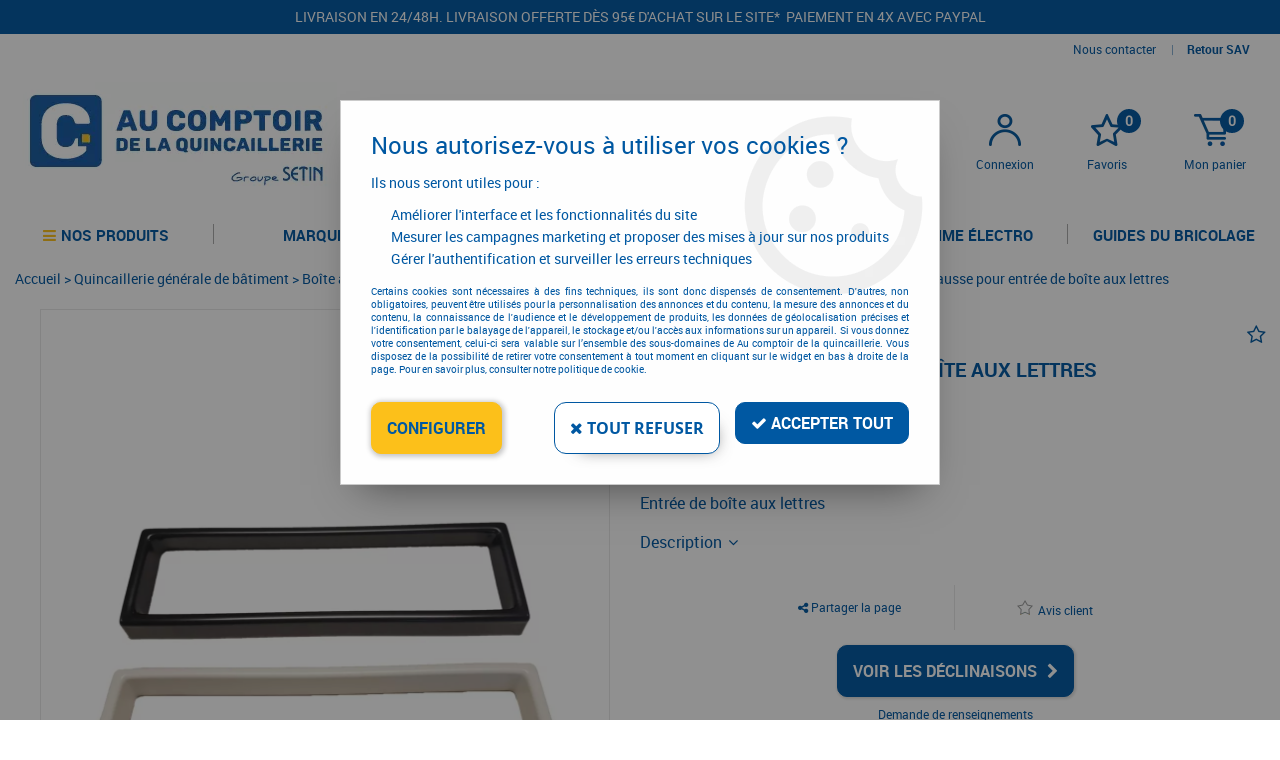

--- FILE ---
content_type: text/html; charset=iso-8859-1
request_url: https://www.aucomptoirdelaquincaillerie.fr/rehausse-pour-entree-de-boite-aux-lettres-a5429.html
body_size: 21783
content:
<!doctype html><html itemscope="" itemtype="http://schema.org/WebPage" lang="fr"><head>
<title>R&eacute;hausse pour bo&icirc;te aux lettres Vinkol - Support robuste et design</title><meta http-equiv="Content-Type" content="text/html; charset=iso-8859-1" /><meta name="description" lang="fr" content="Installez votre boîte aux lettres à la bonne hauteur avec la réhausse Vinkol. En résine ultra-résistante, elle ne rouille jamais et reste belle durablement." /><meta name="keywords" xml:lang="fr" content="" />
<meta http-equiv="content-language" content="fr" /><meta name="language" content="fr" /><meta name="globalsign-domain-verification" content="qTvQi1x95dKYQD4iuknShJmabrLryeIGujAvyp1JM9" /><meta http-equiv="X-UA-Compatible" content="IE=edge" /><meta property='og:image' content='https://www.aucomptoirdelaquincaillerie.fr/upload/image/-p-image-4861953-moyenne.jpg' />	   <link rel="apple-touch-icon" sizes="57x57" href="/favicons/favicon.57x57.png?1605710842" >
	   <link rel="apple-touch-icon" sizes="60x60" href="/favicons/favicon.60x60.png?1605710842" >
	   <link rel="apple-touch-icon" sizes="72x72" href="/favicons/favicon.72x72.png?1605710842" >
	   <link rel="apple-touch-icon" sizes="76x76" href="/favicons/favicon.76x76.png?1605710842" >
	   <link rel="apple-touch-icon" sizes="114x114" href="/favicons/favicon.114x114.png?1605710842" >
	   <link rel="apple-touch-icon" sizes="120x120" href="/favicons/favicon.120x120.png?1605710842" >
	   <link rel="apple-touch-icon" sizes="144x144" href="/favicons/favicon.144x144.png?1605710842" >
	   <link rel="apple-touch-icon" sizes="152x152" href="/favicons/favicon.152x152.png?1605710842" >
	   <link rel="apple-touch-icon" sizes="180x180" href="/favicons/favicon.180x180.png?1605710842" >
	   <link rel="icon" sizes="16x16" href="/favicons/favicon.16x16.png?1605710842" >
	   <link rel="icon" sizes="24x24" href="/favicons/favicon.24x24.png?1605710842" >
	   <link rel="icon" sizes="32x32" href="/favicons/favicon.32x32.png?1605710842" >
	   <link rel="icon" sizes="96x96" href="/favicons/favicon.96x96.png?1605710842" >
	   <link rel="icon" sizes="192x192" href="/favicons/favicon.192x192.png?1605710842" >
	   <link rel="manifest" href="/favicons/manifest.json">
	   <meta name="msapplication-TileImage" content="/favicons/favicon.png?1605710842" />
	   <meta name="msapplication-config" content="/favicons/browserconfig.xml"/>
<base href="https://www.aucomptoirdelaquincaillerie.fr/dhtml/" /><meta name="google-site-verification" content="oJvuHZOjgw3yv1NKIKsJQZvmB1BkYu7Jvn-3Bty0yS8" />	   <meta content="width=device-width, initial-scale=1, minimum-scale=1, maximum-scale=1, user-scalable=no" name="viewport">
			<meta name="format-detection" content="telephone=no">
	<link rel="canonical" href="https://www.aucomptoirdelaquincaillerie.fr/rehausse-pour-entree-de-boite-aux-lettres-a5429.html" /><meta property="og:title" content="R&eacute;hausse pour bo&icirc;te aux lettres Vinkol - Support robuste et design" /><meta property="og:description" content="Installez votre bo&icirc;te aux lettres &agrave; la bonne hauteur avec la r&eacute;hausse Vinkol. En r&eacute;sine ultra-r&eacute;sistante, elle ne rouille jamais et reste belle durablement." /><meta property="og:type" content="website" /><meta property="og:url" content="https://www.aucomptoirdelaquincaillerie.fr/rehausse-pour-entree-de-boite-aux-lettres-a5429.html" /><meta property="og:site_name" content="Au comptoir de la quincaillerie" /><script type="text/javascript">
var param=new Object;

		function trad(name)
		{
			if(typeof(window.tTrad)=="undefined") {
				window.tTrad = new Array();
			}

			if(typeof(window.tTrad[name])!="undefined")
			{
				return window.tTrad[name];
			}
			else
			{
				  $.ajax({
				    url: "/ajax/get_traduction.php",
				    data: { 'name': name,
				    'fromweb':'web'},
				    async: false,
				    success: function(data) {
						window.tTrad[name] = data;
				    }
				  });

				return window.tTrad[name];
			}
		}
	   function tradn(name, n)
		{
			var key = name+n;
			if (typeof(window.tTrad) == "undefined") {
				window.tTrad = new Array();
			}
			if (typeof(window.tTrad[key]) != "undefined")
			{
				return window.tTrad[key];
			}
			else
			{
				$.ajax({
					url: "/ajax/get_traduction.php",
					data: { 'name': name,
					'fromweb':'web', 'n': n},
					async: false,
					success: function(data) {
						window.tTrad[key] = data;
					}
				});
			}
			return window.tTrad[key];
		}var tTrad=[]
tTrad["16_client_actionco_lecture"]="Lecture";
tTrad["aucun_resultat"]="Aucune correspondance trouvée";
tTrad["en_stock"]="En stock";
tTrad["soit_un_total_de"]="Total de";
tTrad["general_mmin_1"]="Jan";
tTrad["general_mmin_10"]="Oct";
tTrad["general_mmin_11"]="Nov";
tTrad["general_mmin_12"]="Dec";
tTrad["general_mmin_2"]="Fev";
tTrad["general_mmin_3"]="Mar";
tTrad["general_mmin_4"]="Avr";
tTrad["general_mmin_5"]="Mai";
tTrad["general_mmin_6"]="Juin";
tTrad["general_mmin_7"]="Juil";
tTrad["general_mmin_8"]="Aou";
tTrad["general_mmin_9"]="Sep";
tTrad["dimanche"]="Dimanche";
tTrad["lundi"]="Lundi";
tTrad["mardi"]="Mardi";
tTrad["mercredi"]="Mercredi";
tTrad["jeudi"]="Jeudi";
tTrad["vendredi"]="Vendredi";
tTrad["samedi"]="Samedi";
tTrad["tri_par"]="Trier par";
tTrad["ajouter"]="Ajouter";
tTrad["filtre_effacer"]="Effacer";
tTrad["selectionner_une_taille"]="Vous devez <strong>faire votre sélection</strong> afin de pouvoir l'ajouter au panier";
tTrad["cet_article_nest_pas_commandable"]="Cet article n'est <strong>actuellement pas commandable</strong>, merci de votre compréhension";
tTrad["email_incorrect"]="E-mail incorrect";
tTrad["chargement_en_cours"]="Chargement en cours";
tTrad["reculer"]="Reculer";
tTrad["pause"]="Pause";
tTrad["stop"]="Stop";
tTrad["avancer"]="Avancer";
tTrad["pour_realiser_une_recherche_le_code_postal_ou_la_ville_est_obli"]="Pour réaliser une recherche, le code postal ou la ville est obligatoire.";
tTrad["confirmation_du_numero_de_telephone"]="Confirmation du numéro de téléphone";
tTrad["veuillez_selectionner_un_point_relais"]="Veuillez sélectionner un Point Relais !";
tTrad["dimanche_min"]="Di";
tTrad["jeudi_min"]="Je";
tTrad["lundi_min"]="Lu";
tTrad["mardi_min"]="Ma";
tTrad["mercredi_min"]="Me";
tTrad["samedi_min"]="Sa";
tTrad["vendredi_min"]="Ve";
tTrad["mobile_accept_cgv"]="Pour finaliser votre commande, vous devez accépter les conditions générales de vente";
tTrad["favoris_added"]="L'article a bien été ajouté aux favoris";
tTrad["favoris_deleted"]="L'article a bien été supprimé des favoris";
tTrad["choisissez_vos_articles"]="Choisissez au moins une variante";
tTrad["captcha_invalide"]="Caractères invalides";
tTrad["pattern_general"]="Général";
tTrad["pattern_societe"]="Société";
tTrad["point_depense"]="point dépensé";
tTrad["n_articles_sur"]="{$n} article(s) sur";
tTrad["retrait_en_magasin"]="Retrait magasin";
tTrad["e_reservation"]="E-réservation";

var url_theme="../themes/html/";
var param=new Object;
</script>
<link href="/themes/html_responsive/fonts/OpenSans-Bold-webfont.ttf" as="font" type="font/ttf" crossorigin><link href="/themes/html_responsive/fonts/OpenSans-Bold-webfont.woff" as="font" type="font/woff" crossorigin><link href="/themes/html_responsive/fonts/OpenSans-CondBold-webfont.woff" as="font" type="font/woff" crossorigin><link href="/themes/html_responsive/fonts/OpenSans-CondBold-webfont.ttf" as="font" type="font/ttf" crossorigin><link href="/themes/html_responsive/fonts/OpenSans-CondLight-webfont.ttf" as="font" type="font/ttf" crossorigin><link href="/themes/html_responsive/fonts/OpenSans-CondLight-webfont.woff" as="font" type="font/woff" crossorigin><link href="/themes/html_responsive/fonts/OpenSans-Regular-webfont.ttf" as="font" type="font/ttf" crossorigin><link href="/themes/html_responsive/fonts/roboto-black-webfont.woff" as="font" type="font/woff" crossorigin><link href="/themes/html_responsive/fonts/roboto-black-webfont.woff2" as="font" type="font/woff2" crossorigin><link href="/themes/html_responsive/fonts/roboto-lightitalic-webfont.woff2" as="font" type="font/woff2" crossorigin><link href="/themes/html_responsive/fonts/roboto-lightitalic-webfont.woff" as="font" type="font/woff" crossorigin><link href="/themes/html_responsive/fonts/roboto-thinitalic-webfont.woff" as="font" type="font/woff" crossorigin><link href="/themes/html_responsive/fonts/roboto-thinitalic-webfont.woff2" as="font" type="font/woff2" crossorigin><link  href="https://www.aucomptoirdelaquincaillerie.fr/themes/html/css/web.all.css?t=1766998358&p=admin_o8&r=1" rel="stylesheet" type="text/css" />
<link  href="https://www.aucomptoirdelaquincaillerie.fr/themes/html/css/fiche_article.all.css?t=1698239302&p=admin_o8&r=1" rel="stylesheet" type="text/css" />
<link  href="https://www.aucomptoirdelaquincaillerie.fr/themes/html_responsive/modeles/57/css/custom.all.css?t=1727162201&p=admin_o8&r=1" rel="stylesheet" type="text/css" />
<link  href="https://www.aucomptoirdelaquincaillerie.fr/themes/html/css/spe.all.css?t=1748433683&p=admin_o8&r=1" rel="stylesheet" type="text/css" />
<link  href="https://www.aucomptoirdelaquincaillerie.fr/themes/html/css/lib.all.css?t=1748434076&p=admin_o8&r=1" rel="stylesheet" type="text/css" />
<script src="../javascript/jquery-1.8.3.min+lazyload.js?t=1579795328" type="text/javascript"></script>			<style class="editor-css">
				.row:not(.expanded), .row:not(.expanded) .row:not(.expanded)
				{
					max-width:1300px !important;
				}
			</style>
			<link rel="stylesheet" href="../themes/html_responsive/css/event_calendar.css"><script type="text/javascript">
function del(){
	var texte = "Êtes-vous sûr de vouloir supprimer ?";
	return confirm(texte);
}
</script>
    	<script type="text/javascript">
	// Redefine console.log()
		// {{{ COR : [TK15955]
		window.console.log = function (text) {};
		window.console.info = function (text) {};
		window.console.warn = function (text) {};
		window.console.error = function (text) {};
		window.dump=function(obj){};
		window.msg=function(obj){};
		// COR }}}
</script>
    

	<script>
		/**
		* Envoi les informations dans le dataLayer avec le bon format (structure de données).
		*/
		function gtag()
		{
			// {{{ COR : [TK15976]
			window.dataLayer = window.dataLayer || [];
			if (window.dataLayer.length > 0)
			{
			window.dataLayer.push(arguments);
			}
			// COR }}}
		}

		/**
		* Mettre à jour le dataLayer avec les informations de consentement de l'utilisateur.
		*
		* @param object oConsent : Les consentements / cookies acceptés ou refusés.
		* @param string sMode : Mode initialisation (default) ou mise à jour (update).
		*/
		function sendGtmConsent(oConsent = {}, sMode = 'default')
		{
			gtag('consent', sMode, {
				// Cookies publicitaires
				'ad_storage'				: oConsent.ad_storage,
				// {{{ COR : [TK15999]
				// Cookies publicitaires (Google)
				'ad_user_data'				: oConsent.ad_user_data,
				// Cookies publicitaires (Personnalisées)
				'ad_personalization'		: oConsent.ad_personalization,
				// COR }}}
				// Cookies statistiques
				'analytics_storage'			: oConsent.analytics_storage,
				// Cookies techniques
				'functionality_storage'		: oConsent.functionality_storage,
				// Cookies de personnalisation
				'personalization_storage'	: oConsent.personalization_storage,
				// Cookies de sécurité
				'security_storage'			: oConsent.security_storage
			});
		}
	</script>
		<script>
		var iGtmAddEventGa4 = 0;
		var iVersionDataLayerGa4 = 1;
	</script>
	
<script type="text/javascript" src="//widget.trustpilot.com/bootstrap/v5/tp.widget.sync.bootstrap.min.js"></script></head>
<body 
class="html_responsive modele_57
article_5429 
fiche_article 
os_mac nav_chrome rev_131
non_identifie
langue_1" 
data-responsive="1"
>
<div
class="off-canvas mobile_menu position-left menu_mobile_full_width is-closed"
id="offCanvas" data-off-canvas data-transition="overlap"
data-content-scroll="true"
data-content-overlay="false"	>
<div class="row mobile_menu_header expanded align-middle">
<div class="column text-center">
<span class="mobile_menu_title" data-close data-default="Au comptoir de la quincaillerie">
Au comptoir de la quincaillerie
</span>
</div>
<div class="column mobile_menu_close shrink align-right text-right">
<span aria-hidden="true" data-close>
<i class="pop-close"></i>
</span>
</div>
</div>
<div class="row mobile_menu_content expanded">
<div class="column no-padding">
<ul class="menu vertical icons icon-left jq-drilldown drilldown">
<li class="mobile_menu_principal jq-drilldown-item
is-drilldown-submenu-parent	has-no-icon"
>
<a
class="d-block boutonHautLien jq-drilldown-link"
>
<span>Nos produits</span>
</a>
<ul class="nested menu jq-drilldown-menu submenu is-drilldown-submenu invisible drilldown-submenu-cover-previous">
<li>
<span class="load-page" data-id="65494" data-language="1" data-exclude_web="1"></span>
</li>
</ul>
</li>
<li class="mobile_menu_principal jq-drilldown-item
is-drilldown-submenu-parent	has-no-icon"
>
<a
class="d-block boutonHautLien jq-drilldown-link"
href="https://www.aucomptoirdelaquincaillerie.fr/toutes-les-marques-m60191.html"
>
<span>Marques</span>
</a>
<ul class="nested menu jq-drilldown-menu submenu is-drilldown-submenu invisible drilldown-submenu-cover-previous">
<li class="mobile_menu_see_all_link">
<a
class="d-block boutonHautLien jq-drilldown-link"
href="https://www.aucomptoirdelaquincaillerie.fr/toutes-les-marques-m60191.html"
>
<span>Voir "Marques"</span>
</a>
</li>
<li>
<span class="load-page" data-id="65495" data-language="1" data-exclude_web="1"></span>
</li>
</ul>
</li>
<li class="mobile_menu_principal jq-drilldown-item
has-no-icon"
>
<a
class="d-block boutonHautLien jq-drilldown-link"
href="https://www.aucomptoirdelaquincaillerie.fr/nos-configurateurs/"
>
<span>Configurateurs</span>
</a>
</li>
<li class="mobile_menu_principal jq-drilldown-item
is-drilldown-submenu-parent	has-no-icon"
>
<a
class="d-block boutonHautLien jq-drilldown-link"
href="https://www.aucomptoirdelaquincaillerie.fr/promotions-quincaillerie/"
>
<span>Promotions</span>
</a>
<ul class="nested menu jq-drilldown-menu submenu is-drilldown-submenu invisible drilldown-submenu-cover-previous">
<li class="mobile_menu_see_all_link">
<a
class="d-block boutonHautLien jq-drilldown-link"
href="https://www.aucomptoirdelaquincaillerie.fr/promotions-quincaillerie/"
>
<span>Voir "Promotions"</span>
</a>
</li>
<li>
<span class="load-page" data-id="65497" data-language="1" data-exclude_web="1"></span>
</li>
</ul>
</li>
<li class="mobile_menu_principal jq-drilldown-item
is-drilldown-submenu-parent	has-no-icon"
>
<a
class="d-block boutonHautLien jq-drilldown-link"
href="https://www.aucomptoirdelaquincaillerie.fr/equipements-datelier-et-de-chantier/outillage-electrique-et-electroportatif-c9269.html"
>
<span>La gamme électro</span>
</a>
<ul class="nested menu jq-drilldown-menu submenu is-drilldown-submenu invisible drilldown-submenu-cover-previous">
<li class="mobile_menu_see_all_link">
<a
class="d-block boutonHautLien jq-drilldown-link"
href="https://www.aucomptoirdelaquincaillerie.fr/equipements-datelier-et-de-chantier/outillage-electrique-et-electroportatif-c9269.html"
>
<span>Voir "La gamme électro"</span>
</a>
</li>
<li>
<span class="load-page" data-id="65498" data-language="1" data-exclude_web="1"></span>
</li>
</ul>
</li>
<li class="mobile_menu_principal jq-drilldown-item
is-drilldown-submenu-parent	has-no-icon"
>
<a
class="d-block boutonHautLien jq-drilldown-link"
href="https://www.aucomptoirdelaquincaillerie.fr/les-guides-du-bricolage-m66009.html"
>
<span>Guides du bricolage</span>
</a>
<ul class="nested menu jq-drilldown-menu submenu is-drilldown-submenu invisible drilldown-submenu-cover-previous">
<li class="mobile_menu_see_all_link">
<a
class="d-block boutonHautLien jq-drilldown-link"
href="https://www.aucomptoirdelaquincaillerie.fr/les-guides-du-bricolage-m66009.html"
>
<span>Voir "Guides du bricolage"</span>
</a>
</li>
<li>
<span class="load-page" data-id="66024" data-language="1" data-exclude_web="1"></span>
</li>
</ul>
</li>
<li class="mobile_menu_separator"></li>
<li class="mobile_menu_secondaire">
<div class="row">
<style>
.top-link-item-65533 > a.lienHaut
{
}
.top-link-item-65533:hover > a.lienHaut
{
}
</style>
<div class="column small-12 large-shrink small-only-no-padding medium-only-no-padding top-link-item-65533"
>
<a
href="https://www.aucomptoirdelaquincaillerie.fr/contactez-nous/"
class="lienHaut d-block"
>
<span>Nous contacter</span>
</a>
</div>
<div class="column shrink no-padding show-for-large"><span class="separateur">|</span></div>
<style>
.top-link-item-65534 > a.lienHaut
{
}
.top-link-item-65534:hover > a.lienHaut
{
}
</style>
<div class="column small-12 large-shrink small-only-no-padding medium-only-no-padding top-link-item-65534"
id="lienhaut-retours"
>
<a
href="https://www.aucomptoirdelaquincaillerie.fr/satisfait-ou-rembourse-m60227.html"
class="lienHaut d-block"
>
<span>Retour SAV</span>
</a>
</div>
</div>
</li>
<li class="mobile_menu_separator"></li>
<li class="mobile_menu_compte jq-drilldown-item is-drilldown-submenu-parent">
<a class="mobile_menu_compte_login d-block boutonHautLien" href="acces.php">
<span class="menu-picto"><i class="fa fa-user"></i></span>
<span>Connexion</span>
</a>
</li>
<li class="mobile_menu_favoris">
<a class="d-block boutonHautLien" href="mes_favoris2.php">
<span class="menu-picto"><i class="fa fa-heart"></i></span>
<span>
Favoris
(<span data-favoris-count>0</span>)
</span>
</a>
</li>
</ul>
</div>
</div>
</div>
<div class="off-canvas-content" data-off-canvas-content>
<script type="text/javascript">
//Traitement asynchrone de google plus
(function() {
var po = document.createElement('script'); po.type = 'text/javascript'; po.async = true;
po.src = 'https://apis.google.com/js/plusone.js';
var s = document.getElementsByTagName('script')[0]; s.parentNode.insertBefore(po, s);
})();
</script>
<script>
//Traitement asynchrone de twitter
(function() {
var ga = document.createElement('script');
ga.type = 'text/javascript';
ga.async = true;
ga.src = 'http://platform.twitter.com/widgets.js';
if (window.location.protocol == "https:")
ga.src = 'https://platform.twitter.com/widgets.js';
var s = document.getElementsByTagName('script')[0]; s.parentNode.insertBefore(ga, s);
})();
</script>
<script>
//Traitement asynchrone de facebook
(function() {
var ga = document.createElement('script');
ga.type = 'text/javascript';
ga.async = true;
ga.src = 'http://connect.facebook.net/fr_FR/all.js#xfbml=1';
if (window.location.protocol == "https:")
ga.src = 'https://connect.facebook.net/fr_FR/all.js#xfbml=1';
var s = document.getElementsByTagName('script')[0]; s.parentNode.insertBefore(ga, s);
})();
</script>
<div id="curseur" class="infobulle"></div>
<div id="cont-popup-ap">
<div id="popup-ap">
<div id="border-trans"></div>
<div id="ap-cont"></div>
</div>
</div>
<div class="jq_div_aff_cookies_disclaimer">
<div class="reveal  modal-container " id="cookieDisclaimerPopup" data-reveal
data-close-on-click="" data-overlay="1" data-close-on-esc=""
data-animation-in="fade-in fast"	data-animation-out="fade-out fast"	>
<div class="modal-title">
<div class="row  no-margin no-padding align-top">
<div class="column modal-title-text">
</div>
</div>
</div>
<div class="modal-content margin-top-15">
<a id="ouvrirPopup"></a>
<div id="wookiesDisclaimer">
<!--AFFICHAGE GENERAL-->
<div class="row collapse align-center" id="divCookiesGeneral">
<div class="column small-12 titrePopup"><h3>Nous autorisez-vous à utiliser vos cookies ?</h3></div>
<div class="column small-12 texteIntro">
<p>Ils nous seront utiles pour :</p>
<ul>
<li>Am&eacute;liorer l'interface et les fonctionnalit&eacute;s du site</li>
<li>Mesurer les campagnes marketing et proposer des mises &agrave; jour sur nos produits</li>
<li>G&eacute;rer l'authentification et surveiller les erreurs techniques</li>
</ul>
</div>
<div class="column small-12 texteMentionsLegales">
<p>Certains cookies sont nécessaires à des fins techniques, ils sont donc dispensés de consentement. D'autres, non obligatoires, peuvent être utilisés pour la personnalisation des annonces et du contenu, la mesure des annonces et du contenu, la connaissance de l'audience et le développement de produits, les données de géolocalisation précises et l'identification par le balayage de l'appareil, le stockage et/ou l'accès aux informations sur un appareil. Si vous donnez votre consentement, celui-ci sera valable sur l’ensemble des sous-domaines de Au comptoir de la quincaillerie. Vous disposez de la possibilité de retirer votre consentement à tout moment en cliquant sur le widget en bas à droite de la page. Pour en savoir plus, consulter notre politique de cookie.</p>
</div>
<div class="column small-12">
<div class="row collapse align-justify">
<div class="column small-12 medium-shrink">
<a class="btn configBouton full-width" id="cmp_configurer">Configurer</a>
</div>
<div class="column small-12 medium-expand">
<div class="row align-justify medium-align-right">
<div class="column shrink small-only-no-padding">
<a class="btn-secondary AcceptAllBouton" href="javascript:;" onclick="userCookieChoice('0')"><i class="fa fa-times"></i> Tout refuser</a>
</div>	
<div class="column shrink text-right no-padding">	
<a class="btn-primary full-width AcceptAllBouton" href="javascript:;" onclick="userCookieChoice('1');"><i class="fa fa-check"></i> Accepter tout</a>
</div>
</div>
</div>
</div>
</div>
</div>
<!--AFFICHAGE CONFIGURATION-->
<div id="divCookiesConfig" style="display: none">
<div class="row collapse divCookiesConfigHeader">
<div class="column small-12 text-left retourBouton">	
<a id="retourDivCookiesGeneral"><i class="fa fa-angle-left"></i> <u>Retour</u></a>
</div>
<div class="column small-12 titrePopup"><h3>Détails des cookies présents sur le site</h3></div>
<!--BOUTONS-->
<div class="column small-12">
<div class="row align-justify medium-align-left">
<div class="column shrink no-padding">
<a class="btn-secondary RefuseAllBouton" id="cmp_refuse_all"><i class="fa fa-times"></i> Tout refuser</a>
</div>
<div class="column shrink small-only-no-padding">
<a class="btn-primary AcceptAllBouton" id="cmp_accept_all"><i class="fa fa-check"></i> Accepter tout</a>
</div>
</div>
</div>
</div>
<div class="row collapse small-12 divCookiesConfigContent">
<!--REGLER LA HAUTEUR POUR AVOIR 3 TYPES DE COOKIES AFFICHES-->
<div class="column small-12">
<div class="listeTypeCookies row collapse" id="listeTypeCookies">
<!--COOKIES NECESSAIRES-->
<div class="column small-12 listeTypeCookiesBloc">
<div class="row collapse align-top align-justify">
<div class="column shrink">
<label for="cookies_tech" class="cmpTitre">
Nécessaires
</label>
</div>
<div class="column shrink">
<label class="checkboxSwitch">
<input type="checkbox" class="no-margin cmpBouton" id="cookies_tech" checked disabled />
<span></span>
</label>
</div>
</div>
<p class="cmpDetails">Les cookies nécessaires sont utiles au bon fonctionnement du site. Ils permettent de réaliser des fonctions de base comme la navigation de page et l'accès aux zones sécurisées du site web. Le site web ne peut pas fonctionner correctement sans ces cookies.</p>
</div>
<!--COOKIES PERSONNALISATION-->
<div class="column small-12 listeTypeCookiesBloc">
<div class="row collapse align-top align-justify">
<div class="column shrink">
<label for="cookies_perso" class="cmpTitre">
Personnalisation
</label>
</div>
<div class="column shrink">
<label class="checkboxSwitch">
<input type="checkbox" class="no-margin cmpBouton" id="cookies_perso" onchange="userCookieTypeChoice('cookies_perso');"
onclick="userCookieTypeChoice('cookies_perso');"  />
<span></span>
</label>
</div>
</div>
<p class="cmpDetails">Les cookies de personnalisation permettent à un site web de retenir des informations qui modifient la manière dont le site se comporte ou s’affiche, comme votre langue préférée ou la région dans laquelle vous vous situez.</p>
</div>
<!--COOKIES STATISTIQUES-->
<div class="column small-12 listeTypeCookiesBloc">
<div class="row collapse align-top align-justify">
<div class="column shrink">
<label for="cookies_stat" class="cmpTitre">
Statistiques
</label>
</div>
<div class="column shrink">
<label class="checkboxSwitch">
<input type="checkbox" class="no-margin cmpBouton" id="cookies_stat" onchange="userCookieTypeChoice('cookies_stat');"
onclick="userCookieTypeChoice('cookies_stat');"  />
<span></span>
</label>
</div>
</div>
<p class="cmpDetails">Les cookies marketing aident les propriétaires du site web, par la collecte et la communication d'informations de manière anonyme, à comprendre comment les visiteurs interagissent avec les sites web.</p>
</div>
<!--COOKIES PUBLICITAIRES-->
<div class="column small-12 listeTypeCookiesBloc">
<div class="row collapse align-top align-justify">
<div class="column shrink">
<label for="cookies_pub" class="cmpTitre">
Marketing
</label>
</div>
<div class="column shrink">
<label class="checkboxSwitch">
<input type="checkbox" class="no-margin cmpBouton" id="cookies_pub" onchange="userCookieTypeChoice('cookies_pub');"
onclick="userCookieTypeChoice('cookies_pub');"  />
<span></span>
</label>
</div>
</div>
<p class="cmpDetails">Les cookies statistiques permettent le suivi des visiteurs sur le site. Ils ont pour but de vous proposer un ciblage publicitaire plus pertinent et donc plus intéressant pour les éditeurs et les annonceurs.</p>
</div>
<!--COOKIES AUTRES-->
<div class="column small-12 listeTypeCookiesBloc">
<div class="row collapse align-top align-justify">
<div class="column shrink">
<label for="cookies_secu" class="cmpTitre">
Autres
</label>
</div>
<div class="column shrink">
<label class="checkboxSwitch">
<input type="checkbox" class="no-margin cmpBouton" id="cookies_secu" onchange="userCookieTypeChoice('cookies_secu');"
onclick="userCookieTypeChoice('cookies_secu');"  />
<span></span>
</label>
</div>
</div>
<p class="cmpDetails">Ce sont les cookies qui n'entrent  dans aucune des catégories ci-dessus ou qui n'ont pas encore été classés.</p>
</div>
</div>
</div>
</div> 
<div class="row collapse small-12 divCookiesConfigFooter">
<!--CONFIRMER SELECTION-->
<div class="column small-12">
<div class="row collapse align-right">
<div class="column small-12 large-shrink">
<a class="btn-primary AcceptAllBouton full-width" href="javascript:;" onclick="userCookieChoice('2');">
<i class="fa fa-check" aria-hidden="true"></i> Confirmer la sélection
</a>
</div>
</div>
</div>
</div>
</div>
</div>	
</div>
</div>
<script>
$(document).ready(function()
{
$('').on('click', function(){
$('#cookieDisclaimerPopup').foundation('open');
});
if (typeof bindLazyLoading == 'function')
{
$('#cookieDisclaimerPopup').on('open.zf.reveal', function()
{
bindLazyLoading($(this)[0].querySelectorAll('img[loading="lazy"]'));
});
}
});
</script>
</div>
<div class="reveal large modal-container " id="modalSearchAutocomplete" data-reveal
data-close-on-click="1" data-overlay="1" data-close-on-esc=""
data-animation-in="fade-in fast"	data-animation-out="fade-out fast"	>
<div class="modal-title">
<div class="row  no-margin no-padding align-top">
<div class="column modal-title-text">
Rechercher un produit, une marque...
</div>
<div class="column shrink align-right text-right no-padding">
<button class="position-relative" data-close aria-label="Close modal" type="button">
<span aria-hidden="true">
<i class="pop-close">&nbsp;</i>
</span>
</button>
</div>
</div>
</div>
<div class="modal-content margin-top-15">
<div class="row align-middle align-center">
<div class="column small-12 margin-bottom-15 medium-expand Head_recherche_container">
<form action="dhtml/resultat_recherche.php" method="get" name="form_recherche_autocomplete" class="row collapse expanded align-middle Head_recherche">
<div class="column small-12">
<div class="input-group no-margin">
<input name="keywords" autocomplete="off" type="text" class="recherche_deluxe_input no-margin input-text-search" value="" maxlength="255" />
<div class="input-group-button">
<input name="ok" type="submit" value="&nbsp;" class="button Head_rechBouton" />
<i class="fa fa-spinner fa-spin hide"></i>
</div>
</div>
</div>
</form>
</div>
</div>
<div class="row search_deluxe_bloc">
<div class="column no-result hide">
<span>Aucune correspondance trouvée</span>
</div>
<div class="column search_deluxe">
<div class="row search_deluxe_content">
<div class="column small-12 medium-8 resultat">
<div class="row no-margin no-padding resultat_article margin-right-10">
<div class="column small-12 padded-columns">
<div class="row align-middle">
<div class="column small-12 no-padding small-text-left large-collapse medium-expand titre">
Produits correspondants
</div>
<div class="column small-12 medium-shrink small-text-left medium-text-right title-nb-product no-padding">
<a class="jq-search-more" href="">Voir les <span class="nb_product"></span> résultats <i class="fa fa-angle-right"></i></a>
</div>
</div>
</div>
<div class="column small-12 padded-columns">
<div class="row align-middle liste_article"></div>
</div>
</div>
<div class="row resultat_categorie no-margin no-padding">
<div class="column small-12 padded-columns">
<div class="row align-middle">
<div class="column small-12 titre no-padding">
Catégories
</div>
</div>
</div>
<div class="column small-12 padded-columns">
<ul class="liste_categorie"></ul>
</div>
</div>
</div>
<div class="column small-12 medium-4 suggestion_historique">
<div class="row suggests no-margin">
<div class="column small-12 padded-columns">
<div class="row align-middle">
<div class="column small-12 no-padding small-text-left large-collapse medium-expand titre">
Vous recherchez...
</div>
</div>
</div>
<div class="column small-12 padded-columns">
<div class="row list_suggests"></div>
</div>
</div>
<div class="row historique no-margin">
<div class="column small-12 padded-columns">
<div class="row align-middle">
<div class="column small-12 no-padding small-text-left large-collapse medium-expand titre">
Historique de recherche
</div>
</div>
</div>
<div class="column small-12 padded-columns">
<div class="row list_history"></div>
</div>
</div>
</div>
</div>
</div>
</div>
</div>
</div>
<script>
$(document).ready(function()
{
if (typeof bindLazyLoading == 'function')
{
$('#modalSearchAutocomplete').on('open.zf.reveal', function()
{
bindLazyLoading($(this)[0].querySelectorAll('img[loading="lazy"]'));
});
}
});
</script>
<div id='boite_message_boite' style='display:none; z-index:2000000000; width:300px; '> </div>
<div id='boite_message_fond' style='position:absolute;display:block; z-index:1000000000; top:0px;left:0px;width:0px;height:0px; background-color:#ffffff;filter :alpha(opacity=0);opacity:0;'>
<input type="hidden" id="id_menu_en_cours" value="5429" />
</div>
<div class="fond-page" name="top">
<div id="preHeader" class="no-margin">
<div class="preHeader_contenu">
<style>.id-usr-ion2{color:rgb(248, 248, 248) !important;}.id-usr-i9yr{padding-top:10px !important;text-align:center !important;}.id-usr-ime4{background-color:rgb(0, 88, 162);padding-right:50px !important;padding-left:50px !important;}@media (min-width: 64em){.id-usr-i9yr{text-align:center !important;padding-top:10px !important;padding-bottom:0 !important;}.id-usr-ion2{color:#f8f8f8 !important;text-transform:uppercase !important;font-size:14px !important;}.id-usr-ime4{background-color:#0058a2;}};</style>	<div
class="row-template row no-margin expanded  id-usr-ime4  margin-0-auto"	data-uniqid="1600352986"
>
<div
class="column-template no-margin  id-usr-i9yr  column small-12 medium-expand flex-dir-column"	data-uniqid="1600353037"
>
<span	  class="title-component  id-usr-ion2"	>
<a
href="https://www.aucomptoirdelaquincaillerie.fr/livraison-rapide-m60226.html"
>
Livraison en 24/48H. Livraison offerte dès 95&euro; d'achat sur le site*               Paiement en 4x avec Paypal
</a>
</span>
</div>
</div>
</div>
</div>
<header id="header-head-fond" class="Head_fond">
<div data-sticky-container class="hide-for-large">
<div id="small-header" class="row align-middle"
data-sticky data-options="marginTop:0;" data-top-anchor="header-head-fond" 
data-sticky-on="small"
>
<div class="column small-12">
<div class="row collapse expanded align-middle">
<div class="column shrink colonne-small-menu">
<button type="button" data-toggle="offCanvas" style="cursor: pointer">
<i class="fa fa-bars fa-2x"></i>
</button>
</div>
<div class="column colonne-small-logo">
<a href="https://www.aucomptoirdelaquincaillerie.fr/" id="id_accueil">
<img class="head_small_logo" src="/themes/html_responsive/modeles/57/img/logo/logo_mobile_1.png" alt="https://www.aucomptoirdelaquincaillerie.fr/" title="https://www.aucomptoirdelaquincaillerie.fr/"/>
</a>
</div>
<div class="column shrink colonne-small-recherche">
<div class="head_item">
<a href="#">
<div class="head_item_picto d-block button-search">
<img src="/themes/html_responsive/modeles/57/img/public/btn-recherche.png" />
</div>
</a>
</div>
</div>
<div class="column shrink colonne-small-panier">
<div class="Head_panier head_item">
<div id="refresh_panier_header_mobile" class="d-block" data-cart-count>
<a href="panier.php">
<div class="head_item_badge highlight" data-cart-count>
0
</div>
<span class="d-block head_item_picto Head_panier_new">
<img src="/themes/html_responsive/modeles/57/img/public/picto-panier.png" />
</span>
<span class="d-block head_item_title show-for-large">
Mon panier
</span>
</a>
</div>
</div>
</div>
</div>
</div>
</div>
</div>
<div data-sticky-container class="show-for-large Head row expanded 
no-phrase	 no-share"
id="large-header">
<div class="column small-12 no-padding" 
data-sticky	data-options="marginTop:0;" data-top-anchor="start-sticky-menu"
data-sticky-on="large"
>
<div class="row collapse">
<div class="Head_social">
</div>
<div class="Head_topFond column small-12">
<div class="Head_top row align-justify">
<div class="Head_divers column  text-right">
<div class="Head_liens row expanded align-right align-middle">
<style>
.top-link-item-65533 > a.lienHaut
{
}
.top-link-item-65533:hover > a.lienHaut
{
}
</style>
<div class="column small-12 large-shrink small-only-no-padding medium-only-no-padding top-link-item-65533"
>
<a
href="https://www.aucomptoirdelaquincaillerie.fr/contactez-nous/"
class="lienHaut d-block"
>
<span>Nous contacter</span>
</a>
</div>
<div class="column shrink no-padding show-for-large"><span class="separateur">|</span></div>
<style>
.top-link-item-65534 > a.lienHaut
{
}
.top-link-item-65534:hover > a.lienHaut
{
}
</style>
<div class="column small-12 large-shrink small-only-no-padding medium-only-no-padding top-link-item-65534"
id="lienhaut-retours"
>
<a
href="https://www.aucomptoirdelaquincaillerie.fr/satisfait-ou-rembourse-m60227.html"
class="lienHaut d-block"
>
<span>Retour SAV</span>
</a>
</div>
</div>
</div>
</div>
</div>
<div
class="Head_bandeauMenu column small-12"
>
<div class="Head_bandeauFond" id="start-sticky-menu">
<div class="row align-middle">
<div class="column shrink colonne-large-logo">
<div class="Head_logo d-flex align-center-middle">
<a href="https://www.aucomptoirdelaquincaillerie.fr/" id="id_accueil">
<img class="head_large_logo" src="/themes/html_responsive/modeles/57/img/logo/logo_header_1.png" alt="https://www.aucomptoirdelaquincaillerie.fr/" title="https://www.aucomptoirdelaquincaillerie.fr/" />
</a>
</div>
</div>
<div class="column colonne-large-recherche">
<div class="row expanded align-center align-middle collapse position-relative">
<div class="column small-9 Head_recherche_container text-right">
<div class="Head_recherche" id="head-recherche">
<form class="row collapse expanded align-middle" action="https://www.aucomptoirdelaquincaillerie.fr/dhtml/resultat_recherche.php" method="get" name="form_recherche">
<div class="column small-12">
<div class="input-group no-margin button-search">
<input
name="keywords"
type="text"
maxlength="255"
placeholder="Rechercher un produit, une marque..."
value=""
id="keywords_searchbar"
class="input-group-field input-text-search column no-margin"
>
<div class="input-group-button">
<button type="submit" class="button Head_rechBouton" value=""></button>
</div>
</div>
</div>
<div id="search-autocomplete" class="column small-12">
</div>
</form>
</div>
</div>
<div class="small-2 align-center margin-h-10">
</div>
</div>
</div>
<div class="column head_item_container shrink colonne-large-pictos">
<div class="row expanded collapse align-right">
<div class="Head_compte head_item column shrink" id="picto-compte-header"
data-hover="/themes/html_responsive/modeles/57/img/public/picto-compte_hover.png" data-hover-item=".Head_comptePicto_new img">
<a href="acces.php">
<span class="d-block head_item_picto Head_comptePicto_new">
<img src="/themes/html_responsive/modeles/57/img/public/picto-compte.png" />
</span>
<span class="d-block head_item_title">
Connexion
</span>
</a>
<div class="head_item_block">
<div class="row collapse">
<div class="head_item_block_title column">Se connecter</div>
</div>
<form class="row collapse" action="/dhtml/acces.php" method="post" name="form_compte" style="min-width: 300px">
<div class="column small-12">
<input class="" name="acces_mail" type="text" id="acces_mail" placeholder="Votre E-mail" />
</div>
<div class="column small-12">
<input class="" name="acces_password" type="password" id="acces_password" placeholder="Mot de passe">
</div>
<p>
<div class="column small-12">
<div class="row align-middle collapse">
<div class="column text-center">
<input type="submit" class="hide">
<span class="bouton5">
<a href="javascript:document.form_compte.submit();">
Connexion
</a>
</span>
</div>
</div>
</div>
</form>
<div class="row collapse align-justify margin-top-10">
<div class="column shrink">
<i class="fa fa-angle-right"></i> <a class="a-link-connexion" href="https://www.aucomptoirdelaquincaillerie.fr/dhtml/mdp_oublie.php" id="id_oubli_password">Mot de passe oublié ?</a>
</div>
<div class="column shrink">
<i class="fa fa-angle-right"></i> <a id="id_creer_compte" class="a-link-connexion" href="dhtml/compte.php">Créer un compte</a>
</div>
</div>
</div>
</div>
<div class="Head_favoris head_item column shrink" id="picto-favoris-header" onClick="window.location.href='mes_favoris2.php'"
data-hover="/themes/html_responsive/modeles/57/img/public/picto-favoris_hover.png" data-hover-item=".Head_favoris img">
<div class="head_item_badge highlight" data-favoris-count>
0
</div>
<span class="d-block head_item_picto">
<img src="/themes/html_responsive/modeles/57/img/public/picto-favoris.png" />
</span>
<div class="head_item_title">
Favoris
</div>
</div>
<div class="Head_panier head_item column shrink no-hover" id="cont-panier-header" 
data-hover="/themes/html_responsive/modeles/57/img/public/picto-panier_hover.png" data-hover-item=".Head_panier_new img">
<div id="refresh_panier_header">
<a href="panier.php">
<div class="head_item_badge highlight" data-cart-count>
0
</div>
<span class="d-block head_item_picto Head_panier_new">
<img src="/themes/html_responsive/modeles/57/img/public/picto-panier.png" />
</span>
<span class="d-block head_item_title show-for-large">
Mon panier
</span>
</a>
</div>
<div class="head_item_block">
<div id="contenu-panier-header">
</div>
</div>
</div>
</div>
<script>
$(document).ready(function()
{
/* {{{ COR : [TK14058] */
$('.Head_comptePicto_new').on('click', function(event)
/* COR }}} */
{
/* {{{ COR : [TK13288] */
if (is_touch_device() && !isMobile())
/* COR }}} */
{
if ($(this).data('already-click'))
{
if (typeof event.startPropagation === 'function')
event.startPropagation();
}
else
{
$(this).data('already-click', 1);
event.preventDefault();
event.stopPropagation();
}
}
});
/* {{{ COR : [TK14058] */
$('.Head_panier_new').on('click', function(event)
/* COR }}} */
{
/* {{{ COR : [TK13288] */
if (is_touch_device() && !isMobile())
/* COR }}} */
{
if ($(this).data('already-click'))
{
if (typeof event.startPropagation === 'function')
event.startPropagation();
}
else
{
$(this).data('already-click', 1);
event.preventDefault();
event.stopPropagation();
}
}
});
});
</script>
</div>
</div>
</div>
<div class="Head_menu">
<div class="row">
<div class="column no-padding">
<div class="
menu_responsive
menu_type_perso
">
<ul class="menu menu-haut expanded">
<style>
ul.menu > li.menu-item-65494 > a.boutonHautLien
{
}
ul.menu > li.menu-item-65494:hover > a.boutonHautLien
{
}
</style>
<li
data-delay="0"
data-toggle="submenu-65494"
class="
jq-menu-toggler
menu-item-65494
dropdown-full-width
jq-has-link
"
>
<a class="d-block boutonHautLien"
>
<i class="fa fa-reorder"></i>Nos produits
</a>
<div
data-toggler=".is-visible"
id="submenu-65494"
class="sub-menu-haut"
>
<ul
class="menu vertical "
>
<li class="menu-content">
<span class="load-page" data-id="65494" data-language="1" data-exclude_mobile="1"></span>
</li>
</ul>
</div>
</li>
<li class="sep-menu"></li>
<style>
ul.menu > li.menu-item-65495 > a.boutonHautLien
{
}
ul.menu > li.menu-item-65495:hover > a.boutonHautLien
{
}
</style>
<li
data-delay="0"
data-toggle="submenu-65495"
class="
jq-menu-toggler
menu-item-65495
dropdown-full-width
jq-has-link
"
>
<a class="d-block boutonHautLien"
href="https://www.aucomptoirdelaquincaillerie.fr/toutes-les-marques-m60191.html"
>
Marques
</a>
<div
data-toggler=".is-visible"
id="submenu-65495"
class="sub-menu-haut"
>
<ul
class="menu vertical "
>
<li class="menu-content">
<span class="load-page" data-id="65495" data-language="1" data-exclude_mobile="1"></span>
</li>
</ul>
</div>
</li>
<li class="sep-menu"></li>
<style>
ul.menu > li.menu-item-65496 > a.boutonHautLien
{
}
ul.menu > li.menu-item-65496:hover > a.boutonHautLien
{
}
</style>
<li
data-delay="0"
data-toggle="submenu-65496"
class="
jq-menu-link
menu-item-65496
dropdown-full-width
jq-has-link
"
>
<a class="d-block boutonHautLien"
href="https://www.aucomptoirdelaquincaillerie.fr/nos-configurateurs/"
>
Configurateurs
</a>
</li>
<li class="sep-menu"></li>
<style>
ul.menu > li.menu-item-65497 > a.boutonHautLien
{
}
ul.menu > li.menu-item-65497:hover > a.boutonHautLien
{
}
</style>
<li
data-delay="0"
data-toggle="submenu-65497"
class="
jq-menu-toggler
menu-item-65497
dropdown-full-width
jq-has-link
"
>
<a class="d-block boutonHautLien"
href="https://www.aucomptoirdelaquincaillerie.fr/promotions-quincaillerie/"
>
Promotions
</a>
<div
data-toggler=".is-visible"
id="submenu-65497"
class="sub-menu-haut"
>
<ul
class="menu vertical "
>
<li class="menu-content">
<span class="load-page" data-id="65497" data-language="1" data-exclude_mobile="1"></span>
</li>
</ul>
</div>
</li>
<li class="sep-menu"></li>
<style>
ul.menu > li.menu-item-65498 > a.boutonHautLien
{
}
ul.menu > li.menu-item-65498:hover > a.boutonHautLien
{
}
</style>
<li
data-delay="0"
data-toggle="submenu-65498"
class="
jq-menu-toggler
menu-item-65498
dropdown-full-width
jq-has-link
"
>
<a class="d-block boutonHautLien"
href="https://www.aucomptoirdelaquincaillerie.fr/equipements-datelier-et-de-chantier/outillage-electrique-et-electroportatif-c9269.html"
>
La gamme électro
</a>
<div
data-toggler=".is-visible"
id="submenu-65498"
class="sub-menu-haut"
>
<ul
class="menu vertical "
>
<li class="menu-content">
<span class="load-page" data-id="65498" data-language="1" data-exclude_mobile="1"></span>
</li>
</ul>
</div>
</li>
<li class="sep-menu"></li>
<style>
ul.menu > li.menu-item-66024 > a.boutonHautLien
{
}
ul.menu > li.menu-item-66024:hover > a.boutonHautLien
{
}
</style>
<li
data-delay="0"
data-toggle="submenu-66024"
class="
jq-menu-toggler
menu-item-66024
dropdown-full-width
jq-has-link
"
>
<a class="d-block boutonHautLien"
href="https://www.aucomptoirdelaquincaillerie.fr/les-guides-du-bricolage-m66009.html"
>
Guides du bricolage
</a>
<div
data-toggler=".is-visible"
id="submenu-66024"
class="sub-menu-haut"
>
<ul
class="menu vertical "
>
<li class="menu-content">
<span class="load-page" data-id="66024" data-language="1" data-exclude_mobile="1"></span>
</li>
</ul>
</div>
</li>
</ul>
</div>
</div>
</div>
<script>
$(document).ready(function() {
var openTimeout = null;
var closeTimeout = null;
var iDelay = $('.jq-menu-toggler').data('delay') || 10;
// Vérifie si on venais d'un autre menu (enleve le délais)
var bFromOtherMenu = false;
// En cas de sortie on cache tous les menus et l'overlay
$('.menu_responsive').on('mouseleave', function()
{
if (openTimeout)
{
clearTimeout(openTimeout);
openTimeout = null;
}
if (!closeTimeout)
{
closeTimeout = setTimeout(function()
{
clearTimeout(closeTimeout);
closeTimeout = null;
$('.sub-menu-haut:visible').each(function(iIndex, oSubElement)
{
$(oSubElement).foundation('toggle');
});
if ($('.overlay_menu').length > 0)
$('.overlay_menu').addClass('hide');
}, iDelay);
}
});
$('.jq-menu-link').on('mouseenter', function()
{
$('.sub-menu-haut:visible').each(function(iIndex, oSubElement)
{
$(oSubElement).foundation('toggle');
});
if ($('.overlay_menu').length > 0)
$('.overlay_menu').addClass('hide');
});
// Au passage le un lien de menu
$('.jq-menu-toggler').on('mouseenter', function()
{
// On récupère le paramétrage
var oElement = $('#'+$(this).data('toggle'));
bFromOtherMenu = false;
// On ferme les autres menus
$('.sub-menu-haut:visible').each(function(iIndex, oSubElement)
{
if ($(oSubElement).attr('id') != $(this).data('toggle'))
{
$(oSubElement).foundation('toggle');
bFromOtherMenu = true;
}
});
// Si on a un menu on affiche l'overlay
if (oElement.length > 0)
{
clearTimeout(closeTimeout);
closeTimeout = null;
// Si on viens d'un autre menu pas de délais
if (bFromOtherMenu)
{
oElement.foundation('toggle');
if ($('.overlay_menu').length > 0)
$('.overlay_menu').removeClass('hide');
}
else
{
clearTimeout(openTimeout);
openTimeout = setTimeout(function()
{
clearTimeout(openTimeout);
openTimeout = null;
oElement.foundation('toggle');
if ($('.overlay_menu').length > 0)
$('.overlay_menu').removeClass('hide');
}, iDelay);
}
}
// Sinon on cache l'overlay car il n'y à pas de bloc menu
else
{
if ($('.overlay_menu').length > 0)
$('.overlay_menu').addClass('hide');
}
})
// On prevent le clic sur le menu principal
$('.jq-menu-toggler .sub-menu-haut').on('click', function(oEvt)
{
if ($(oEvt.target).closest('a').length === 0)
{
oEvt.preventDefault();
}
oEvt.stopPropagation();
});
// On gère les tablette
$('.jq-menu-toggler.jq-has-link a.boutonHautLien').on('click', function(event)
{
if ($(this).next('.sub-menu-haut').length === 0)
{
$(this).click();
}
if (is_touch_device())
{
var oToggler = $(this).closest('li.jq-menu-toggler.jq-has-link');
var oToggle = $('#'+oToggler.attr('data-toggle'));
if (oToggle && oToggle.attr('data-clicked') != 1)  
{
$('.sub-menu-haut').attr('data-clicked', '');
oToggle.attr('data-clicked', 1); 
event.preventDefault();
event.stopPropagation();
}
}
});
});
</script>
<script>
// {{{ COR : [TK12635]
// COR }}}
$(document).ready(function()
{
$('.menu-content').each(function()
{
var oParent = $(this).closest('li');
oParent.find('a.boutonHautLien').on('click', function(event)
{
if (is_touch_device())
{
var oMenuContent = oParent.find('.menu-content');
if (oMenuContent.data('already-click'))
{
if (typeof event.startPropagation === 'function')
event.startPropagation();
}
else
{
$('.menu-content').data('already-click', 0);
oMenuContent.data('already-click', 1);
event.preventDefault();
event.stopPropagation();
}
}
});
});
});
</script>
</div>
</div>
<div class="Head_menuHook column small-12">
</div>
</div>
</div>
</div>
</header>
<div class="no-margin">
<div> 
</div>
</div>
<div class="fond-contenu">
<div class="Head_rassurance">
</div>
<div class="Head_ariane row align-justify">
<div class="column small-12 text-center medium-text-left">
<div class="fil_ariane_fond" vocab="https://schema.org/" typeof="BreadcrumbList"><span property="itemListElement" typeof="ListItem">
<a property="item" typeof="WebPage"
href="https://www.aucomptoirdelaquincaillerie.fr/" class="fil_ariane">
<span property="name">Accueil</span>
</a>
<meta property="position" content="1">
</span>
<span class="fil_ariane"> > </span><span property="itemListElement" typeof="ListItem">
<a property="item" typeof="WebPage" href="https://www.aucomptoirdelaquincaillerie.fr/quincaillerie-generale-de-batiment/" class="ariane-thematique-link">
<span property="name">Quincaillerie générale de bâtiment</span>
</a>
<meta property="position" content="2">
</span><span class="fil_ariane"> > </span> <span property="itemListElement" typeof="ListItem">
<a property="item" typeof="WebPage" href="https://www.aucomptoirdelaquincaillerie.fr/quincaillerie-generale-de-batiment/boite-aux-lettres-signaletique-ordonnancement-c9216.html" class="ariane-thematique-link">
<span property="name">Boîte aux lettres - signalétique - ordonnancement</span>
</a>
<meta property="position" content="3">
</span><span class="fil_ariane"> > </span> <span property="itemListElement" typeof="ListItem">
<a property="item" typeof="WebPage" href="https://www.aucomptoirdelaquincaillerie.fr/quincaillerie-generale-de-batiment/boite-aux-lettres-signaletique-ordonnancement/boite-aux-lettres-c9402.html" class="ariane-thematique-link">
<span property="name">Boîte aux lettres</span>
</a>
<meta property="position" content="4">
</span><span class="fil_ariane"> > </span> <span property="itemListElement" typeof="ListItem">
<a property="item" typeof="WebPage" href="https://www.aucomptoirdelaquincaillerie.fr/quincaillerie-generale-de-batiment/boite-aux-lettres-signaletique-ordonnancement/boite-aux-lettres/entree-de-boite-aux-lettres-c12000.html" class="ariane-thematique-link">
<span property="name">Entrée de boîte aux lettres</span>
</a>
<meta property="position" content="5">
</span><span class="fil_ariane"> &gt; </span><span property="itemListElement" typeof="ListItem"><span class="ariane_produit ariane-thematique-link" property="item" typeof="WebPage"
href="https://www.aucomptoirdelaquincaillerie.fr/rehausse-pour-entree-de-boite-aux-lettres-a5429.html">
<span property="name">Réhausse pour entrée de boîte aux lettres</span>
</span><meta property="position" content="6"></span></div>
</div>
</div>
<div class="contents row expanded">
<div class="fond-centre column no-padding">
<div class="fa_contenu row expanded collapse" style="clear:both;">
<div class="column FicheArticleNouvelle PresentationVarianteTableau" itemscope itemtype="http://schema.org/Product">
<div class="row collapse fiche_article_base">
<div class="column small-12">
</div>
<div class="column small-12">
<form method="post" id="formFicheArticle" name="fiche_article" action="https://www.aucomptoirdelaquincaillerie.fr/rehausse-pour-entree-de-boite-aux-lettres-a5429.html">
<input type="hidden" name="tri_commentaire" id="tri_commentaire" value="" />
<input type="hidden" name="id_article" id="id_article" value="5429" />
<div id="message-oasis"></div>
<input type="hidden" id="article" value="5429"/>
<div class="fa_general row expanded collapse">
<div class="fa_bloc-image column small-12 large-6 no-padding">
<div class="row expanded">
<div class="fa_bloc-image-principale column small-12 no-padding margin-top-10 medium-no-margin position-relative">
<div class="fa_etiquette row expanded align-justify position-relative large-position-absolute">
<div class="column small-only-shrink medium-only-shrink large-3 large-offset-r-9 no-padding blk_promo" style="display:none;" valeur="=1">
<div class="fa_promo">
Promo
</div>
</div>
<div class="column small-only-shrink medium-only-shrink large-3 large-offset-r-9 no-padding blk_promo" style="display:none;" valeur="=2">
<div class="fa_solde">
Soldes
</div>
</div>
<div class="column small-only-shrink medium-only-shrink large-3 large-offset-r-9 no-padding blk_promo" style="display:none;" valeur="=4">
<div class="fa_promo">
Déstockage
</div>
</div>
<div class="column small-only-shrink medium-only-shrink large-3 large-offset-r-9 no-padding blk_promo" valeur="=1|=2|=4" style="display:none;">
<div class="fa_remise blk_prix_barre" valeur=">0">
-
<span class="obj_remise_valeur"></span>
<span class="obj_remise_symbole"></span>
</div>
</div>
</div>
<span class="hideme" itemprop="image" content="https://www.aucomptoirdelaquincaillerie.fr/upload/image/-p-image-4861953-grande.jpg" ></span>
<div id="cont-grande-photo">
<div id="grande-photo"></div>
</div>
</div>
<div class="reveal large modal-container " id="product-lightbox" data-reveal
data-close-on-click="" data-overlay="1" data-close-on-esc=""
data-animation-in="fade-in fast"	data-animation-out="fade-out fast"	>
<div class="modal-title">
<div class="row  no-margin no-padding align-top">
<div class="column modal-title-text">
</div>
<div class="column shrink align-right text-right no-padding">
<button class="position-relative" data-close aria-label="Close modal" type="button">
<span aria-hidden="true">
<i class="pop-close">&nbsp;</i>
</span>
</button>
</div>
</div>
</div>
<div class="modal-content margin-top-15">
</div>
</div>
<script>
$(document).ready(function()
{
if (typeof bindLazyLoading == 'function')
{
$('#product-lightbox').on('open.zf.reveal', function()
{
bindLazyLoading($(this)[0].querySelectorAll('img[loading="lazy"]'));
});
}
});
</script>
<div class="fa_bloc-galerie column large-12 show">
<div id="fa-photos" class="owl-carousel owl-theme"
data-limit="5"
data-orientation="horizontal"
data-theight="75"
data-twidth="75"
data-bheight="520"
data-bwidth="520">
<div id="li_image_4861953" >
<a href="https://www.aucomptoirdelaquincaillerie.fr/upload/image/-p-image-4861953-grande.jpg" height="642"
width="1030" alt="R&eacute;hausse pour entr&eacute;e de bo&icirc;te aux lettres" title="R&eacute;hausse pour entr&eacute;e de bo&icirc;te aux lettres">
<img class="lightable"
height="131"
width="210"
alt="R&eacute;hausse pour entr&eacute;e de bo&icirc;te aux lettres"
title="R&eacute;hausse pour entr&eacute;e de bo&icirc;te aux lettres"
id="image_4861953"
src="https://www.aucomptoirdelaquincaillerie.fr/upload/image/-p-image-4861953-petite.jpg"
data-spinner=""
/>
</a>
</div>
<div id="li_image_87486" >
<a href="https://www.aucomptoirdelaquincaillerie.fr/upload/image/-p-image-87486-grande.jpg" height="495"
width="361" alt="R&eacute;hausse pour entr&eacute;e de bo&icirc;te aux lettres" title="R&eacute;hausse pour entr&eacute;e de bo&icirc;te aux lettres">
<img class="lightable"
height="210"
width="153"
alt="R&eacute;hausse pour entr&eacute;e de bo&icirc;te aux lettres"
title="R&eacute;hausse pour entr&eacute;e de bo&icirc;te aux lettres"
id="image_87486"
src="https://www.aucomptoirdelaquincaillerie.fr/upload/image/-p-image-87486-petite.jpg"
data-spinner=""
/>
</a>
</div>
<div id="li_image_108825" >
<a href="https://www.aucomptoirdelaquincaillerie.fr/upload/image/-p-image-108825-grande.jpg" height="51"
width="204" alt="R&eacute;hausse pour entr&eacute;e de bo&icirc;te aux lettres" title="R&eacute;hausse pour entr&eacute;e de bo&icirc;te aux lettres">
<img class="lightable"
height="51"
width="204"
alt="R&eacute;hausse pour entr&eacute;e de bo&icirc;te aux lettres"
title="R&eacute;hausse pour entr&eacute;e de bo&icirc;te aux lettres"
id="image_108825"
src="https://www.aucomptoirdelaquincaillerie.fr/upload/image/-p-image-108825-petite.jpg"
data-spinner=""
/>
</a>
</div>
</div>
</div>
</div>
</div>
<div class="fa_bloc-details column small-12 large-6">
<div class="row expanded collapse">
<div class="column small-12 text-center large-text-left medium-order-1 small-order-1">
<div class="fa_marques_widget-share row expanded collapse align-middle large-align-justify">
<div class="widget-share column small-12 large-6 large-order-2">
<div class="row expanded collapse align-center large-align-right">
<div class="column shrink">
<div class="favoris_item" data-id="5429" data-is_article="1">
<a class="lnk-favoris lnk-retirer-favoris" href="javascript:;" title="Supprimer des favoris"></a>
<a class="lnk-favoris lnk-ajouter-favoris" href="javascript:;" title="Ajouter aux favoris"></a>
<a class="lnk-favoris lnk-connecter-favoris" href="https://www.aucomptoirdelaquincaillerie.fr/dhtml/acces.php" title="Connectez-vous pour gérer vos favoris"></a>
</div>
</div>
</div>
</div>
<span class="hide column small-12" itemprop="sku" content="5429" ></span>
<div class="fa_marque column small-12 large-6 align-self-middle large-text-left large-order-1"
itemprop="brand" content="   VINKOLS MEKANISKA  ">
<div><img alt="VINKOLS MEKANISKA" src="https://www.aucomptoirdelaquincaillerie.fr/upload/image/-image-4520433-grande.jpg" width="100" height="41" border="0"><span style="display:none;">VINKOLS MEKANISKA</span></div>
</div>
</div>
</div>
<h1 class="fa_designation column small-12 text-center large-text-left medium-order-1 small-order-1"
itemprop="name">
Réhausse pour entrée de boîte aux lettres
</h1>
<span class="fa_reference column small-12 text-center large-text-left medium-order-1 small-order-1">
Réf. :
<span itemprop="mpn"
content="mpn:5429">
5429
</span>
</span>
<div class="fa_bloc_prix column small-12 text-center large-text-left medium-order-1 small-order-1">
<div class="fa_prix"
itemprop="offers" itemscope
itemtype="http://schema.org/Offer"	>
<time itemprop="priceValidUntil" datetime="2026-01-23"></time>
<span class="hide" itemprop="url" content="https://www.aucomptoirdelaquincaillerie.fr/rehausse-pour-entree-de-boite-aux-lettres-a5429.html" ></span>
<span itemprop="availability"
content="https://schema.org/InStock" class="hideme"></span>
<span itemprop="price"
content="39.5"	  class="obj_prix hideme"></span>
<span class="obj_prefixe"></span>
<span class="fa_prix-unitaire blk_prix_unitaire"
valeur=">0">
<span class="obj_pu_entier"></span>,<span class="obj_pu_decimales"></span>
<span itemprop="priceCurrency" content="EUR">
€
</span>
<span class="obj_type_prix"></span>
<span class="blk_condition_variante hideme" valeur="=1"
title="">
*
</span>
</span>
<div class="fa_prix-barre blk_prix_barre_unitaire"
valeur=">0">
Au lieu de 
<span class="obj_prix_barre_unitaire"></span>
€
</div>
<div class="fa_ecomobilier blk_eco_mobilier" valeur=">0">
<span class="obj_eco_mobilier" style="font-weight: bold;"></span>
Eco-part
</div>
<div class="fa_ecotaxe blk_eco_taxe" valeur=">0">
Dont écotaxe :
<span class="obj_eco_taxe"></span>
€
</div>
</div>
</div>
<div class="fa_description column small-12 text-center large-12 large-text-left medium-order-1 small-order-1"
itemprop="description">
Boîte aux lettres<br/>Entrée de boîte aux lettres
<ul id="liens-internes">
<li class="hide-for-small-only" rel="div_description_longue">
<a>
Description
</a>
</li>
</ul>
<div class="row small-up-2 medium-up-3  fa_infos_sup align-middle align-center">
<div class="column widget-share fa-partag large-no-padding text-center">
<div class="picto-partage-conteneur column shrink no-padding" style="margin: auto;">
<a class="picto-partage PictoActionNew"></a>
<span class="picto-partage-texte">Partager la page</span>
<div class="row pictos-partage no-margin">
<a
class="pictos-partage-facebook"
target="_blank"
title="Partager sur Facebook"
href="https://www.facebook.com/sharer.php?u=https://www.aucomptoirdelaquincaillerie.fr/rehausse-pour-entree-de-boite-aux-lettres-a5429.html?sns=fb&t=Réhausse pour entrée de boîte aux lettres"
rel="nofollow"
onclick="javascript:window.open(this.href, '', 'menubar=no,toolbar=no,resizable=yes,scrollbars=yes,height=500,width=700');return false;">
</a>
<a
class="pictos-partage-twitter"
target="_blank"
title="Partager sur Twitter"
href="https://twitter.com/intent/tweet/?url=https://www.aucomptoirdelaquincaillerie.fr/rehausse-pour-entree-de-boite-aux-lettres-a5429.html?sns=tt&text=Réhausse pour entrée de boîte aux lettres">
</a>
<a
class="pictos-partage-pinterest"
target="_blank"
title="Partager sur Pinterest"
href="https://pinterest.com/pin/create/button/?url=https://www.aucomptoirdelaquincaillerie.fr/rehausse-pour-entree-de-boite-aux-lettres-a5429.html?sns=pt&media=https://www.aucomptoirdelaquincaillerie.fr/upload/image/-p-image-4861953-grande.jpg">
</a>
<a
rel="envois-ami"	class="pictos-partage-email"
target="_blank"
title="Envoyer à un ami"
href="mailto:?subject=Un ami souhaite partager un article avec vous&body=Réhausse pour entrée de boîte aux lettres%0A%0ABoîte aux lettres Entrée de boîte aux lettres%0A%0Ahttps://www.aucomptoirdelaquincaillerie.fr/rehausse-pour-entree-de-boite-aux-lettres-a5429.html?sns=em"
>
</a>
<div class="clear"></div>
</div>
</div>
</div>
<div class="fa_fidelite blk_points_fidelite column fa-fidel large-no-padding text-center" valeur=">0">
Point(s) 
</div>
<div class="fa_bloc-avis-clients column small-12 medium-6 text-center large-text-left medium-order-1 small-order-1">
<div class="actions avis-clients row collapse expanded align-center align-middle">
<div class="action column shrink">
<a rel="donner-avis"	   class="lnk-donner-avis premier-avis" href="javascript:;">
<span></span>Avis client
</a>
</div>
</div>
</div>
</div>
<div class="articlePicto">
</div>
</div>
<div class="obj_custom_field column small-12 medium-order-1 small-order-1"></div>
<div class="bloc-ajout column small-12 medium-order-1 small-order-1">
<div class="fa_bloc-conditionnement row expanded collapse bloc_stock">
<div class="fa_quantite_minimum blk_conditionnement column small-shrink small-3 text-center medium-text-left"
valeur=">1">
Vendu par :
<span class="obj_conditionnement"></span>
</div>
<div class="fa_quantite_minimum blk_quantite_minimum column small-shrink small-8 medium-9 text-center medium-text-left small-align-spaced"
valeur=">1">
Quantité minimum :
<span class="obj_quantite_minimum"></span>
</div>
</div>
<div class="bloc-ajout-bouton row expanded collapse">
<div class="column small-12 bloc_bouton_ajout_panier">
<div class="row expanded collapse bloc_bouton_ajout_panier align-justify align-middle">
<div class="column small-6">
<div class="row collapse align-middle">
<div class="fa_prix-total column small-12 medium-shrink text-center medium-text-left">
<div class="fa_prix-total-conteneur">
<div class="blk_variante" valeur=">0">
Total de <span class="fa_prix-total-montant"><span class="obj_prix_entier"></span>,<span class="obj_prix_decimales"></span> €<span class="obj_type_prix"></span></span>
</div>
</div>
</div>
</div>
</div>
</div>
<div class="row expanded collapse bloc_bouton_ajout_panier align-justify">
<div class="column small-3"></div>
<div class="column small-12 medium-6 text-center">
<div class="bouton5 jq-voir-declinaisons">
<span>
<a href="#faites_votre_choix">Voir les déclinaisons</a>
</span>
</div>
</div>
<div class="column small-3"></div>
<div class="column small-12 text-center margin-top-5"
valeur="actif">
<a class="fa_btn-infos" onclick="window.open('https://www.aucomptoirdelaquincaillerie.fr/contactez-nous/?article_renseignement=5429&variante='+(($('#variante') && ($('#variante').val()!='A')) ? $('#variante').val() : 282101))" rel="nofollow"><span>Demande de renseignements</span></a>
</div>
</div>
</div>
</div>
<div class="bloc-ajout-liens row expanded collapse">
<div class="fa_bloc_mavant blk_variante column small-12 text-center medium-text-left margin-top-5" valeur=">0">
<div class="blk_mavant_mode" valeur="!none">
<a href="#" class="lnk-dispo-magasin lnk-map lnk-map-on"><i class="fa fa-map-marker"></i> <span>Voir disponibilité en magasin</span></a>
</div>
<div class="blk_mavant_mode" valeur="none">
<span class="lnk-map lnk-map-off"><i class="fa fa-map-marker"></i> <span>Voir disponibilité en magasin</span></span>
</div>
</div>
</div>
</div>
<div class="fa_regroupement column small-12 medium-order-1 small-order-2">
</div>
</div>
</div>
</div>
<div class="row">
<div class="column small-12 medium-order-1 small-order-1">
<div class="row collapse">
<div class="fa_bloc-variante column">
<div id="cont-var">
<input type="hidden" id="dispo_devis" value="">
<input type="hidden" id="quantite" value="1">
<input type="hidden" id="variante" value="A" />
<input type="hidden" id="obj_prix_tableau_var" value="">
<meta itemprop="sku" content="5429AI9008" >
<meta itemprop="mpn" content="R461026BL" > 
<meta itemprop="gtin13" content="2000002761860" >
<div class="row cont-onglet expanded">
<div class="column small-12 faites_votre_choix cont-onglet-titre" id="faites_votre_choix">
Faites votre choix
<span class="float-right fa-lg onglet-chevron-haut"></span>
</div>
<div class="column small-12 liste-variantes no-h-padding hide_info_annexe align-justify" id="tableau-var">
<div class="row expanded variantsListHead hide-for-small-only">
<div class="column medium-1 text-center">Photo</div>
<div class="column medium-3">Caractéristiques</div>
<div class="column medium-2 text-center">Quantité</div>
<div class="column medium-2 text-center">P.U</div>
<div class="column medium-4 text-center">Action</div>
</div>
<div class="row align-middle ">
<div class="column small-12 medium-1 text-center image_variante">
</div>
<div class="column small-12 medium-3 small-only-text-center margin-v-10">
<div class="reference_variante">Ref.5429HAH006</div>
<div class="designation_variante">Noir</div>
Conditionnement : <b>1</b>
<div>Finition : Noir - Epaisseur 27 mm</div>
</div>
<div class="column small-12 medium-2 text-center">
<div 
class="row collapse align-center align-middle QtyResponsive fa-variante-quantite"
id="tableau-var-qte-4594" 
data-max="6.00"
data-ref="5429HAH006"
data-price="39.50"
data-original_price="39.50"
data-conditionnement="1"
data-min="1"
data-var-devis=""
data-var-dispo-devis=""
>
<span class="column shrink quantite-tableau-var-moins cont-tableau-var-sigle text-center">-</span>
<div class="column small text-center">
<input 
name="qte4594" 
id="quantite-input-4594" 
type="text" 
class="quantite-tableau-var-input"
value="0"
size="1" 
maxlength="5"
data-preg="int" 
onclick="this.select();" 
/>
</div>
<span class="column shrink quantite-tableau-var-plus cont-tableau-var-sigle text-center">+</span>
</div>
<div class="stock-tableau-var enstock">
<span> En stock (6 u.) </span>
</div>
</div>
<div class="column small-12 medium-2 prix text-center">
<div>
39,50&nbsp;€ TTC
</div>
</div>
<div class="column small-12 medium-4 text-center margin-v-20">
<div class="row small-collapse medium-uncollapse align-center medium-center ">
<div class="column small-9 medium-shrink">
<span data-variante="4594" data-quantity="quantite-input-4594" class="bouton5 jq-add-line-to-cart">
<a class="fa-btn-panier">
<span>Ajouter au panier</span> <i class="fa fa-angle-right"></i>
</a>
<a class="fa-btn-panier-medium">
<span><i class="fa fa-shopping-cart"></i></span> <i class="fa fa-angle-right"></i>
</a>
</span>
<div class="text-center margin-top-10">
<span data-product="4594" class="open_associate_products">
<a title="Voir les articles associ&eacute;s">
<i class="fa fa-search"></i>&nbsp;<u>Articles associ&eacute;s</u>
</a>
</span>
</div>
</div>
</div>
</div>
</div>
<div class="row align-middle ">
<div class="column small-12 medium-1 text-center image_variante">
<a href="javascript:;"  style="border-style:none;" class="curseur_zoom_plus" id="image-lightbox-108825">
<div style="" class='imageGabarit'>
<div class="pictureContainer"
id='conteneur_image_2'
data-responsive="1"
style='z-index:0;'
>
<img
width="204" 
height="51" 
data-id="108825"
data-img-type='article' 
data-img-id='5429'
id="image_2"
src="https://www.aucomptoirdelaquincaillerie.fr/upload/image/-p-image-108825-petite.jpg?-62169984561"
border="0" 
alt="Réhausse pour entrée de boîte aux lettres"
title="Réhausse pour entrée de boîte aux lettres"
/>
</div>
</div>
</a>
</div>
<div class="column small-12 medium-3 small-only-text-center margin-v-10">
<div class="reference_variante">Ref.5429HAH007</div>
<div class="designation_variante">Blanc</div>
Conditionnement : <b>1</b>
<div>Finition : Blanc - Epaisseur 27 mm</div>
</div>
<div class="column small-12 medium-2 text-center">
<div 
class="row collapse align-center align-middle QtyResponsive fa-variante-quantite"
id="tableau-var-qte-4595" 
data-max="3.00"
data-ref="5429HAH007"
data-price="47.78"
data-original_price="47.78"
data-conditionnement="1"
data-min="1"
data-var-devis=""
data-var-dispo-devis=""
>
<span class="column shrink quantite-tableau-var-moins cont-tableau-var-sigle text-center">-</span>
<div class="column small text-center">
<input 
name="qte4595" 
id="quantite-input-4595" 
type="text" 
class="quantite-tableau-var-input"
value="0"
size="1" 
maxlength="5"
data-preg="int" 
onclick="this.select();" 
/>
</div>
<span class="column shrink quantite-tableau-var-plus cont-tableau-var-sigle text-center">+</span>
</div>
<div class="stock-tableau-var enstock">
<span> En stock (3 u.) </span>
</div>
</div>
<div class="column small-12 medium-2 prix text-center">
<div>
47,78&nbsp;€ TTC
</div>
</div>
<div class="column small-12 medium-4 text-center margin-v-20">
<div class="row small-collapse medium-uncollapse align-center medium-center ">
<div class="column small-9 medium-shrink">
<span data-variante="4595" data-quantity="quantite-input-4595" class="bouton5 jq-add-line-to-cart">
<a class="fa-btn-panier">
<span>Ajouter au panier</span> <i class="fa fa-angle-right"></i>
</a>
<a class="fa-btn-panier-medium">
<span><i class="fa fa-shopping-cart"></i></span> <i class="fa fa-angle-right"></i>
</a>
</span>
<div class="text-center margin-top-10">
<span data-product="4595" class="open_associate_products">
<a title="Voir les articles associ&eacute;s">
<i class="fa fa-search"></i>&nbsp;<u>Articles associ&eacute;s</u>
</a>
</span>
</div>
</div>
</div>
</div>
</div>
<div class="row align-middle ">
<div class="column small-12 medium-1 text-center image_variante">
</div>
<div class="column small-12 medium-3 small-only-text-center margin-v-10">
<div class="reference_variante">Ref.5429AI9007</div>
<div class="designation_variante">Noir</div>
Conditionnement : <b>1</b>
</div>
<div class="column small-12 medium-2 text-center">
<div 
class="row collapse align-center align-middle QtyResponsive fa-variante-quantite"
id="tableau-var-qte-282101" 
data-max="7.00"
data-ref="5429AI9007"
data-price="35.71"
data-original_price="35.71"
data-conditionnement="1"
data-min="1"
data-var-devis=""
data-var-dispo-devis=""
>
<span class="column shrink quantite-tableau-var-moins cont-tableau-var-sigle text-center">-</span>
<div class="column small text-center">
<input 
name="qte282101" 
id="quantite-input-282101" 
type="text" 
class="quantite-tableau-var-input"
value="0"
size="1" 
maxlength="5"
data-preg="int" 
onclick="this.select();" 
/>
</div>
<span class="column shrink quantite-tableau-var-plus cont-tableau-var-sigle text-center">+</span>
</div>
<div class="stock-tableau-var enstock">
<span> En stock (7 u.) </span>
</div>
</div>
<div class="column small-12 medium-2 prix text-center">
<div>
35,71&nbsp;€ TTC
</div>
</div>
<div class="column small-12 medium-4 text-center margin-v-20">
<div class="row small-collapse medium-uncollapse align-center medium-center ">
<div class="column small-9 medium-shrink">
<span data-variante="282101" data-quantity="quantite-input-282101" class="bouton5 jq-add-line-to-cart">
<a class="fa-btn-panier">
<span>Ajouter au panier</span> <i class="fa fa-angle-right"></i>
</a>
<a class="fa-btn-panier-medium">
<span><i class="fa fa-shopping-cart"></i></span> <i class="fa fa-angle-right"></i>
</a>
</span>
<div class="text-center margin-top-10">
<span data-product="282101" class="open_associate_products">
<a title="Voir les articles associ&eacute;s">
<i class="fa fa-search"></i>&nbsp;<u>Articles associ&eacute;s</u>
</a>
</span>
</div>
</div>
</div>
</div>
</div>
<div class="row align-middle ">
<div class="column small-12 medium-1 text-center image_variante">
</div>
<div class="column small-12 medium-3 small-only-text-center margin-v-10">
<div class="reference_variante">Ref.5429AI9008</div>
<div class="designation_variante">Blanc</div>
Conditionnement : <b>1</b>
</div>
<div class="column small-12 medium-2 text-center">
<div 
class="row collapse align-center align-middle QtyResponsive fa-variante-quantite"
id="tableau-var-qte-276186" 
data-max="14.00"
data-ref="5429AI9008"
data-price="36.36"
data-original_price="36.36"
data-conditionnement="1"
data-min="1"
data-var-devis=""
data-var-dispo-devis=""
>
<span class="column shrink quantite-tableau-var-moins cont-tableau-var-sigle text-center">-</span>
<div class="column small text-center">
<input 
name="qte276186" 
id="quantite-input-276186" 
type="text" 
class="quantite-tableau-var-input"
value="0"
size="1" 
maxlength="5"
data-preg="int" 
onclick="this.select();" 
/>
</div>
<span class="column shrink quantite-tableau-var-plus cont-tableau-var-sigle text-center">+</span>
</div>
<div class="stock-tableau-var enstock">
<span> En stock (14 u.) </span>
</div>
</div>
<div class="column small-12 medium-2 prix text-center">
<div>
36,36&nbsp;€ TTC
</div>
</div>
<div class="column small-12 medium-4 text-center margin-v-20">
<div class="row small-collapse medium-uncollapse align-center medium-center ">
<div class="column small-9 medium-shrink">
<span data-variante="276186" data-quantity="quantite-input-276186" class="bouton5 jq-add-line-to-cart">
<a class="fa-btn-panier">
<span>Ajouter au panier</span> <i class="fa fa-angle-right"></i>
</a>
<a class="fa-btn-panier-medium">
<span><i class="fa fa-shopping-cart"></i></span> <i class="fa fa-angle-right"></i>
</a>
</span>
<div class="text-center margin-top-10">
<span data-product="276186" class="open_associate_products">
<a title="Voir les articles associ&eacute;s">
<i class="fa fa-search"></i>&nbsp;<u>Articles associ&eacute;s</u>
</a>
</span>
</div>
</div>
</div>
</div>
</div>
</div>
</div>
<div class="reveal  modal-container " id="modalStockAlert" data-reveal
data-close-on-click="" data-overlay="1" data-close-on-esc=""
data-animation-in="fade-in fast"	data-animation-out="fade-out fast"	>
<div class="modal-title">
<div class="row  no-margin no-padding align-top">
<div class="column modal-title-text">
Recevoir une alerte
</div>
<div class="column shrink align-right text-right no-padding">
<button class="position-relative" data-close aria-label="Close modal" type="button">
<span aria-hidden="true">
<i class="pop-close">&nbsp;</i>
</span>
</button>
</div>
</div>
</div>
<div class="modal-content margin-top-15">
</div>
</div>
<script>
$(document).ready(function()
{
if (typeof bindLazyLoading == 'function')
{
$('#modalStockAlert').on('open.zf.reveal', function()
{
bindLazyLoading($(this)[0].querySelectorAll('img[loading="lazy"]'));
});
}
});
</script>
</div>
</div>
</div>
</div>
</div>
<div id='type_affichage' style='display:none;'>-1</div>
</form>
</div>
</div>
<div class="row collapse fiche_article_base">
<div class="column small-12">
<div class="fa_general fa_annexe row expanded collapse">
<div class="clear"></div>
<div class="column small-12">
<div class="conteneur-onglet-bas row expanded collapse">
<div id="div_description_longue" rel="description_longue" class="cont-onglet column small-12">
<h2 class="cont-onglet-titre">
Description
<span class="float-right fa-lg onglet-chevron-haut"></span>
</h2>
<div class="hide_info_annexe row small-collapse medium-uncollapse">
<div class="column">Installez votre boîte aux lettres à la bonne hauteur avec la réhausse Vinkol. En résine ultra-résistante, elle ne rouille jamais et reste belle durablement.<br/><br/>Pour porte épaisseur de 17 à 48 mm Pour réf HAH 3, HAH 4 et HAH 5</div>
</div>
</div>
<div class="cont-onglet column small-12" id="div_aff_commentaire" rel="aff_commentaire">
<h2 class="cont-onglet-titre">
Liste des avis
<span class="float-right fa-lg onglet-chevron-haut"></span>
</h2>
<div class="hide_info_annexe">
<div class="row expanded collapse">
<div class="fa_commentaires column small-12">
<div>Aucun avis n'a été enregistré pour le moment. <a rel='donner-avis' class='goto lnk-donner-avis' href='javascript:;'>Cliquez ici pour donner votre avis.</a></div>
<div class="reveal large modal-container picture-popup" id="lightbox-comment-photo" data-reveal
data-close-on-click="1" data-overlay="1" data-close-on-esc=""
data-animation-in="fade-in fast"	data-animation-out="fade-out fast"	>
<div class="modal-title">
<div class="row  no-margin no-padding align-top">
<div class="column modal-title-text">
</div>
<div class="column shrink align-right text-right no-padding">
<button class="position-relative" data-close aria-label="Close modal" type="button">
<span aria-hidden="true">
<i class="pop-close">&nbsp;</i>
</span>
</button>
</div>
</div>
</div>
<div class="modal-content margin-top-15">
</div>
</div>
<script>
$(document).ready(function()
{
$('').on('click', function(){
$('#lightbox-comment-photo').foundation('open');
});
if (typeof bindLazyLoading == 'function')
{
$('#lightbox-comment-photo').on('open.zf.reveal', function()
{
bindLazyLoading($(this)[0].querySelectorAll('img[loading="lazy"]'));
});
}
});
</script>
<div class="reveal  modal-container " id="modalAddComments" data-reveal
data-close-on-click="" data-overlay="1" data-close-on-esc=""
data-animation-in="fade-in fast"	data-animation-out="fade-out fast"	>
<div class="modal-title">
<div class="row  no-margin no-padding align-top">
<div class="column modal-title-text">
Donnez votre avis
</div>
<div class="column shrink align-right text-right no-padding">
<button class="position-relative" data-close aria-label="Close modal" type="button">
<span aria-hidden="true">
<i class="pop-close">&nbsp;</i>
</span>
</button>
</div>
</div>
</div>
<div class="modal-content margin-top-15">
<form method="post" action="" name="form-commentaire">
<input type="hidden" id="titre_pop_valid_avis" value="Avis pris en compte" />
<input type="hidden" id="msg_valid_avis" value="Votre avis a bien été pris en compte." />
</form>
<div class="row">
<div id="tab_message" class="column small-12 text-center" style="display:none;">
<div id="message_avis" class="row"></div>
</div>
</div>
<div class="addCommentsform row">
<div class="column small-12 padded-columns">
Vous souhaitez laisser un avis sur ce produit, merci d'utiliser les champs ci-dessous.
</div>
</div>
<div class="addCommentsform row align-middle margin-bottom-15">
<div class="column small-12 medium-4">
<label for="mail">Adresse e-mail</label>
</div>
<div class="column small-12 medium-8">
<input type="text" name="mail" id="mail" value="" onblur="format_mel('mail');" />
</div>
</div>
<div class="addCommentsform row align-middle margin-bottom-15">
<div class="column small-12 medium-4">
<label for="titre">Titre</label>
</div>
<div class="column small-12 medium-8">
<input type="text" name="titre" id="titre" value="" class="no-margin" />
</div>
</div>
<div class="addCommentsform row align-middle margin-bottom-15">
<div class="column small-12">
<div class="row align-justify">
<div class="column shrink text-left">
<label for="commentaire">Commentaire</label>
</div>
<div class="column shrink text-right">
<span id="nb_carac_commentaire">500</span> caractères restants
</div>
</div>
</div>
<div class="column small-12">
<textarea name="commentaire" id="commentaire" rows="5" class="textarea"
onkeyup="tronquer(500,nb_carac_champ('commentaire'),'commentaire','nb_carac_commentaire');">
</textarea>
</div>
</div>
<div class="addCommentsform row align-middle margin-bottom-15">
<div class="column small-12">
<div class="row align-middle">
<div class="column shrink medium-4">
<label for="note">Votre note (sur 5)</label>
</div>
<div class="column shrink medium-8 padded-columns visu-note-dyn">
<input name="note" type="radio"   value="1" title="Pas aimé" />
<input name="note" type="radio"   value="2" title="Bof" />
<input name="note" type="radio"   value="3" title="Moyen" />
<input name="note" type="radio"   value="4" title="Bien" />
<input name="note" type="radio"   value="5" title="Très bien" />
</div>
</div>
</div>
</div>
<div class="addCommentsform row align-middle margin-bottom-15">
<div class="column small-12">
<div class="h-captcha" data-sitekey="590968ec-7cc0-4cc5-95a7-959bbab46e49" data-open-callback='hCaptchaOpenCallback'></div>
<script src="https://js.hcaptcha.com/1/api.js" async defer></script>
</div>
</div>
<div class="addCommentsform row align-middle">
<div class="column small-12">
<div class="row align-right">
<span class="bouton5 bouton5-responsive columns padded-columns small-12 medium-shrink">
<a onclick="javascript:verif_avis_internaute(5429);">
Envoyer mon avis
</a>
</span>
</div>
</div>
</div>
</div>
</div>
<script>
$(document).ready(function()
{
$('.lnk-donner-avis').on('click', function(){
$('#modalAddComments').foundation('open');
});
if (typeof bindLazyLoading == 'function')
{
$('#modalAddComments').on('open.zf.reveal', function()
{
bindLazyLoading($(this)[0].querySelectorAll('img[loading="lazy"]'));
});
}
});
</script>
</div>
</div>
<script type="text/javascript">
$('.avis_lien_afficher_reponses').click(function()
{
$(this).parent().children('.avis_lien_masquer_reponses').show();
$(this).closest('td').children('.avis_reponse:not(.already_displayed)').show();
$(this).hide();
if (typeof(redimfond) == 'function')
redimfond();
});
$('.avis_lien_masquer_reponses').hide().click(function()
{
$(this).parent().children('.avis_lien_afficher_reponses').show();
$(this).closest('td').children('.avis_reponse:not(.already_displayed)').hide();
$(this).hide();
if (typeof(redimfond) == 'function')
redimfond();
});
$('.pagination li').click(function()
{
$iPage = parseInt($(this).children('a').data('page'));
gestion_pagination_commentaire($iPage);
});
$(document).ready(function()
{
$('.fa_commentaires').on('click', '.avis_photos img', function()
{
var oLightboxComment = new Modal('#lightbox-comment-photo');
var oDivPhotos = $(this).closest('.avis_photos').clone();
oDivPhotos.addClass('owl-carousel');
oDivPhotos.find('img[data-large]').each(function()
{
$(this).attr('src', $(this).attr('data-large'));
});
oLightboxComment.setContent(oDivPhotos);
oLightboxComment.open();
oLightboxComment.sSelector.find('.avis_photos').owlCarousel({
nav: true,
navText: [
'<i class="fa fa-angle-left"></i>',
'<i class="fa fa-angle-right"></i>',
],
navClass: [
'owl-prev',
'owl-next'
],
loop: false,
responsiveClass: true,
dots: false,
margin: 25,
stagePadding: 10,
items: 1
});
$(oLightboxComment.sSelector).css('display', 'flex');
if ($(this).attr('data-index') > 0)
oLightboxComment.sSelector.find('.avis_photos').trigger('to.owl.carousel', $(this).attr('data-index') + 1);
});
});
</script>
</div>
</div>
<div class="cont-onglet cont-onglet-produits column small-12" id="div_article_meme_marque" rel="article_meme_marque">
<h2 class="cont-onglet-titre">
Même marque
<span class="float-right fa-lg onglet-chevron-haut"></span>
</h2>
<div class="hide_info_annexe">
<div class="owl-prev jq-products-carousel"></div>
<div class="cont_gabarit selection row expanded small-up-1 large-up-4 owl-carousel owl-theme jq-commerce-owl-carousel">
<div class="product_box column defautbox align-spaced" >
<div class="boite_produit1">
<div style="position:relative;" class="bp bp_content" idProduit="5428" idCond="">
<div class="bp_image d-flex align-center-middle">
<a href="https://www.aucomptoirdelaquincaillerie.fr/entree-de-boite-aux-lettres-aluminium-a5428.html"  style="border-style:none;" class="" id="image-lightbox-178554">
<div style="" class='imageGabarit'>
<div class="pictureContainer"
id='conteneur_image_3'
data-responsive="1"
style='z-index:0;'
>
<img
width="400" 
height="105" 
data-id="178554"
data-img-type='article' 
data-img-id='5428'
id="image_3"
src="https://www.aucomptoirdelaquincaillerie.fr/upload/image/-p-image-178554-moyenne.jpg?-62169984561"
border="0" 
alt="Entrée de boîte aux lettres aluminium"
title="Entrée de boîte aux lettres aluminium"
/>
</div>
</div>
</a>
</div>
<div class="bp_favoris favoris_item" data-id="5428" data-is_article="true">
<a class="lnk-favoris lnk-retirer-favoris" href="javascript:;" title="Supprimer des favoris"></a>
<a class="lnk-favoris lnk-ajouter-favoris" href="javascript:;" title="Ajouter aux favoris"></a>
<a class="lnk-favoris lnk-connecter-favoris" href="https://www.aucomptoirdelaquincaillerie.fr/dhtml/acces.php" title="Connectez-vous pour gérer vos favoris"></a>
</div>
<div class="bp_etiquette">
<!-- LABEL NEWS -->
<!-- END LABEL NEWS -->
<!-- LABEL PROMO -->
<!-- END LABEL PROMO -->
</div>
</div>
<div class="bp_footer">
<div class="bp_marque">
<a href="https://www.aucomptoirdelaquincaillerie.fr/entree-de-boite-aux-lettres-aluminium-a5428.html">VINKOLS MEKANISKA</a>
</div>
<h3 class="bp_designation">
<a href="https://www.aucomptoirdelaquincaillerie.fr/entree-de-boite-aux-lettres-aluminium-a5428.html">
Entrée de boîte aux lettres aluminium
</a>
</h3>
<div class="bp_ref">
<span>Ref : </span>5428	</div>
<div class="bp_prix">
<!-- PRICE -->
68,57 &euro;
<!-- END PRICE -->
</div>
<div class="bp_precommande">
<!-- PRECO OR CART RULES -->
<!-- END PRECO OR CART RULES -->
</div>
<div class="add_to_cart position-static medium-position-absolute">
<!-- ADD TO CART -->
<span class="bouton5">
<a href="https://www.aucomptoirdelaquincaillerie.fr/entree-de-boite-aux-lettres-aluminium-a5428.html">
Voir le produit
</a>
</span>
<!-- END ADD TO CART -->
</div>
</div>
</div> 
</div>
</div>
<div class="owl-next jq-products-carousel"></div>
</div>
</div>
<div class="cont-onglet cont-onglet-produits column small-12" id="div_frequent_achete" rel="frequent_achete">
<h2 class="cont-onglet-titre">
Nos clients ont aussi aimé
<span class="float-right fa-lg onglet-chevron-haut"></span>
</h2>
<div class="hide_info_annexe">
<div class="owl-prev jq-products-carousel"></div>
<div class="cont_gabarit selection row expanded small-up-1 large-up-4 owl-carousel owl-theme jq-commerce-owl-carousel">
<div class="product_box column defautbox align-spaced" >
<div class="boite_produit1">
<div style="position:relative;" class="bp bp_content" idProduit="5428" idCond="">
<div class="bp_image d-flex align-center-middle">
<a href="https://www.aucomptoirdelaquincaillerie.fr/entree-de-boite-aux-lettres-aluminium-a5428.html"  style="border-style:none;" class="" id="image-lightbox-178554">
<div style="" class='imageGabarit'>
<div class="pictureContainer"
id='conteneur_image_3'
data-responsive="1"
style='z-index:0;'
>
<img
width="400" 
height="105" 
data-id="178554"
data-img-type='article' 
data-img-id='5428'
id="image_3"
src="https://www.aucomptoirdelaquincaillerie.fr/upload/image/-p-image-178554-moyenne.jpg?-62169984561"
border="0" 
alt="Entrée de boîte aux lettres aluminium"
title="Entrée de boîte aux lettres aluminium"
/>
</div>
</div>
</a>
</div>
<div class="bp_favoris favoris_item" data-id="5428" data-is_article="true">
<a class="lnk-favoris lnk-retirer-favoris" href="javascript:;" title="Supprimer des favoris"></a>
<a class="lnk-favoris lnk-ajouter-favoris" href="javascript:;" title="Ajouter aux favoris"></a>
<a class="lnk-favoris lnk-connecter-favoris" href="https://www.aucomptoirdelaquincaillerie.fr/dhtml/acces.php" title="Connectez-vous pour gérer vos favoris"></a>
</div>
<div class="bp_etiquette">
<!-- LABEL NEWS -->
<!-- END LABEL NEWS -->
<!-- LABEL PROMO -->
<!-- END LABEL PROMO -->
</div>
</div>
<div class="bp_footer">
<div class="bp_marque">
<a href="https://www.aucomptoirdelaquincaillerie.fr/entree-de-boite-aux-lettres-aluminium-a5428.html">VINKOLS MEKANISKA</a>
</div>
<h3 class="bp_designation">
<a href="https://www.aucomptoirdelaquincaillerie.fr/entree-de-boite-aux-lettres-aluminium-a5428.html">
Entrée de boîte aux lettres aluminium
</a>
</h3>
<div class="bp_ref">
<span>Ref : </span>5428	</div>
<div class="bp_prix">
<!-- PRICE -->
68,57 &euro;
<!-- END PRICE -->
</div>
<div class="bp_precommande">
<!-- PRECO OR CART RULES -->
<!-- END PRECO OR CART RULES -->
</div>
<div class="add_to_cart position-static medium-position-absolute">
<!-- ADD TO CART -->
<span class="bouton5">
<a href="https://www.aucomptoirdelaquincaillerie.fr/entree-de-boite-aux-lettres-aluminium-a5428.html">
Voir le produit
</a>
</span>
<!-- END ADD TO CART -->
</div>
</div>
</div> 
</div>
</div>
<div class="owl-next jq-products-carousel"></div>
</div>
</div>
</div>
</div>
</div>
</div>
</div>
<div id="ProductCart" class="jq-precart jq-precart-sticky" data-need-connection="" data-auto-refresh="true">
<div class="row expanded ">
<div class="column small-12 jq-summary-container" id="ProductCart-summary" data-dropdown>
<div class="jq-summary-template">
<div class="row align-middle align-justify margin-v-10 jq-summary-list-item" data-id="">
<div class="column shrink"><span class="fa fa-search"></span></div>
<div class="column expand text-right jq-summary-qty" data-quantity></div>
<div class="column small-4 large-5 text-left jq-summary-ref" data-ref></div>
<div class="column small-4 large-5 text-right jq-summary-price"><span data-price></span>&nbsp;&euro;</div>
</div>
</div>
<div class="jq-summary-list">
<div class="row align-middle align-justify margin-v-10 jq-cart-summary-head">
<div class="column shrink"></div>
<div class="column expand text-right jq-summary-qty">Qté</div>
<div class="column small-4 large-5 text-left jq-summary-ref">Référence</div>
<div class="column small-4 large-5 text-right jq-summary-price">Total</div>
</div>
</div>
</div>
<div class="column small-12 no-padding">
<div class="row align-middle align-justify uncollapse margin-v-0 large-margin-v-5 large-margin-v-5">
<div class="column no-padding shrink text-center large-text-right margin-top-5 large-margin-v-10 large-order-1 small-order-1" data-toggle="ProductCart-summary">
<i class="jq-chevron-accordion d-block fa fa-angle-double-up fa-lg" style="cursor:pointer;"></i>
</div>
<div class="column text-right large-text-left large-order-2 small-order-2 margin-top-5 margin-v-10 column-total">
<span class="totalTitle">Total (<span class="jq-total-products"></span>) : </span>
<span class="jq-total-amount">0,00</span>&nbsp;&euro;
</div>
<div class="column small-12 large-shrink text-center large-text-right margin-v-10 large-order-3 small-order-4">
<div class="jq-cart-clear">Réinitialiser</div>
<span class="obj_points_fidelite"> </span> Point(s) 
</div>
<div class="column small-12 large-shrink text-center large-order-4 small-order-3">
<div class="jq-cart-buy">
Ajouter au panier
</div>
</div>
</div>
</div>
</div>
</div>
</div>
<div class="reveal large modal-container " id="modalAjoutPanier" data-reveal
data-close-on-click="" data-overlay="1" data-close-on-esc=""
data-animation-in="fade-in fast"	data-animation-out="fade-out fast"	>
<div class="modal-title">
<div class="row  no-margin no-padding align-top">
<div class="column modal-title-text">
Vous avez ajouté ce produit dans votre panier :
</div>
<div class="column shrink align-right text-right no-padding">
<button class="position-relative" data-close aria-label="Close modal" type="button">
<span aria-hidden="true">
<i class="pop-close">&nbsp;</i>
</span>
</button>
</div>
</div>
</div>
<div class="modal-content margin-top-15">
</div>
</div>
<script>
$(document).ready(function()
{
$('').on('click', function(){
$('#modalAjoutPanier').foundation('open');
});
if (typeof bindLazyLoading == 'function')
{
$('#modalAjoutPanier').on('open.zf.reveal', function()
{
bindLazyLoading($(this)[0].querySelectorAll('img[loading="lazy"]'));
});
}
});
</script>
<div class="reveal  modal-container " id="modalStockAlert" data-reveal
data-close-on-click="" data-overlay="1" data-close-on-esc=""
data-animation-in="fade-in fast"	data-animation-out="fade-out fast"	>
<div class="modal-title">
<div class="row  no-margin no-padding align-top">
<div class="column modal-title-text">
Recevoir une alerte
</div>
<div class="column shrink align-right text-right no-padding">
<button class="position-relative" data-close aria-label="Close modal" type="button">
<span aria-hidden="true">
<i class="pop-close">&nbsp;</i>
</span>
</button>
</div>
</div>
</div>
<div class="modal-content margin-top-15">
</div>
</div>
<script>
$(document).ready(function()
{
if (typeof bindLazyLoading == 'function')
{
$('#modalStockAlert').on('open.zf.reveal', function()
{
bindLazyLoading($(this)[0].querySelectorAll('img[loading="lazy"]'));
});
}
});
</script>
<div class="reveal large modal-container " id="modalAssociateProducts" data-reveal
data-close-on-click="1" data-overlay="1" data-close-on-esc=""
data-animation-in="fade-in fast"	data-animation-out="fade-out fast"	>
<div class="modal-title">
<div class="row  no-margin no-padding align-top">
<div class="column modal-title-text">
</div>
<div class="column shrink align-right text-right no-padding">
<button class="position-relative" data-close aria-label="Close modal" type="button">
<span aria-hidden="true">
<i class="pop-close">&nbsp;</i>
</span>
</button>
</div>
</div>
</div>
<div class="modal-content margin-top-15">
</div>
</div>
<script>
$(document).ready(function()
{
if (typeof bindLazyLoading == 'function')
{
$('#modalAssociateProducts').on('open.zf.reveal', function()
{
bindLazyLoading($(this)[0].querySelectorAll('img[loading="lazy"]'));
});
}
});
</script>
</div>
	
</div>
</div>
</div>
<footer class="Foot_fond">
<div class="Foot_rassurance">
<style>.id-usr-ipzgy{padding-right:0 !important;padding-left:0 !important;padding-top:0 !important;padding-bottom:0 !important;background-color:#f2f2f4;}.id-usr-i959k{background-color:f2f2f4;padding-top:15px !important;padding-bottom:15px !important;}.id-usr-ip0b6{text-align:center !important;padding-right:0 !important;padding-left:0 !important;}.id-usr-ijc4m{text-align:center !important;}.id-usr-ir27i{background-color:#ffffff;justify-content:center !important;margin-top: !important;margin-bottom: !important;padding-left: !important;padding-bottom:30px !important;padding-top:0 !important;}.id-usr-iurhi{text-align:center !important;}.id-usr-iqv4s{text-align:center !important;}.id-usr-iqnqg{text-align:center !important;}@media (min-width: 40em){.id-usr-i959k{background-color:f2f2f4;}.id-usr-ipzgy{background-color:#f2f2f4;}}@media (min-width: 64em){.id-usr-ikf8g{min-height:200px !important;align-items:center !important;}.id-usr-i959k{text-align:center !important;padding-top:0 !important;padding-bottom:0 !important;background-color:f2f2f4;}.id-usr-iqnqg{text-align:center !important;}.id-usr-iqv4s{text-align:center !important;}.id-usr-iurhi{text-align:center !important;}.id-usr-ijc4m{text-align:center !important;}.id-usr-issp{background-color:rgb(255, 255, 255);padding-top:0 !important;padding-bottom:20px !important;}.id-usr-ipzgy{background-color:f2f2f4;justify-content:center !important;}};</style>	<div
class="row-template row no-margin expanded  id-usr-issp  margin-0-auto"	data-uniqid="1599558043"
>
<div
class="column-template no-margin  id-usr-ip0b6  column small-12 medium-expand flex-dir-column"	data-uniqid="1599558074"
>
<div
class="row-template row no-margin  id-usr-ir27i  margin-0-auto"	data-uniqid="1599639191"
>
<div
class="column-template no-margin  id-usr-ijc4m  column small-12 medium-expand flex-dir-column"	data-uniqid="1599639185"
onclick="window.location = 'https://www.aucomptoirdelaquincaillerie.fr/livraison-rapide-m60226.html'"
>
<div
class="picture-template row no-margin  id-usr-is7ok"	data-uniqid="1599639166"
>
<div class="column no-padding small-12
">
<div class="row collapse
template-content	align-center	medium-align-center	large-align-center	">
<div class="column shrink">
<div style="" class='imageGabarit'>
<div class="pictureContainer"
id='conteneur_image_5'
data-responsive="1"
style='z-index:0;'
>
<img
width="176" 
height="101" 
data-id="539914"
data-img-type='biblio' 
data-img-id='2'
id="image_5"
src="https://www.aucomptoirdelaquincaillerie.fr/upload/image/-image-539914-grande.png?1599639240"
border="0" 
alt=""
/>
</div>
</div>
</div>
</div>
</div>
</div>
<span	  class="title-component  id-usr-ivzf3"	>
Livraison rapide
</span>
</div>
<div
class="column-template no-margin  id-usr-iurhi  column small-12 medium-expand flex-dir-column"	data-uniqid="1599639134"
onclick="window.location = 'https://www.aucomptoirdelaquincaillerie.fr/satisfait-ou-rembourse-m60227.html'"
>
<div
class="picture-template row no-margin  id-usr-iywzh"	data-uniqid="1599639330"
>
<div class="column no-padding small-12
">
<div class="row collapse
template-content	align-center	medium-align-center	large-align-center	">
<div class="column shrink">
<div style="" class='imageGabarit'>
<div class="pictureContainer"
id='conteneur_image_6'
data-responsive="1"
style='z-index:0;'
>
<img
width="176" 
height="101" 
data-id="539915"
data-img-type='biblio' 
data-img-id='2'
id="image_6"
src="https://www.aucomptoirdelaquincaillerie.fr/upload/image/-image-539915-grande.png?1599639265"
border="0" 
alt=""
/>
</div>
</div>
</div>
</div>
</div>
</div>
<span	  class="title-component  id-usr-i5dg9"	>
Satisfait ou remboursé
</span>
</div>
<div
class="column-template no-margin  id-usr-iqv4s  column small-12 medium-expand flex-dir-column"	data-uniqid="1599639228"
onclick="window.location = 'https://www.aucomptoirdelaquincaillerie.fr/paiement-m60228.html'"
>
<div
class="picture-template row no-margin  id-usr-ie6k7"	data-uniqid="1599639277"
>
<div class="column no-padding small-12
">
<div class="row collapse
template-content	align-center	medium-align-center	large-align-center	">
<div class="column shrink">
<div style="" class='imageGabarit'>
<div class="pictureContainer"
id='conteneur_image_7'
data-responsive="1"
style='z-index:0;'
>
<img
width="176" 
height="101" 
data-id="539916"
data-img-type='biblio' 
data-img-id='2'
id="image_7"
src="https://www.aucomptoirdelaquincaillerie.fr/upload/image/-image-539916-grande.png?1599639293"
border="0" 
alt=""
/>
</div>
</div>
</div>
</div>
</div>
</div>
<span	  class="title-component  id-usr-iwsjm"	>
Paiement sécurisé
</span>
</div>
<div
class="column-template no-margin  id-usr-iqnqg  column small-12 medium-expand flex-dir-column"	data-uniqid="1599639203"
onclick="window.location = 'https://www.aucomptoirdelaquincaillerie.fr/contactez-nous/'"
>
<div
class="picture-template row no-margin  id-usr-ihl6c"	data-uniqid="1599639381"
>
<div class="column no-padding small-12
">
<div class="row collapse
template-content	align-center	medium-align-center	large-align-center	">
<div class="column shrink">
<div style="" class='imageGabarit'>
<div class="pictureContainer"
id='conteneur_image_8'
data-responsive="1"
style='z-index:0;'
>
<img
width="176" 
height="101" 
data-id="539917"
data-img-type='biblio' 
data-img-id='2'
id="image_8"
src="https://www.aucomptoirdelaquincaillerie.fr/upload/image/-image-539917-grande.png?1599639312"
border="0" 
alt=""
/>
</div>
</div>
</div>
</div>
</div>
</div>
<span	  class="title-component  id-usr-imo17"	>
Service clientèle
</span>
</div>
</div>
</div>
</div>
<div
class="row-template row no-margin expanded  id-usr-ipzgy  margin-0-auto"	data-uniqid="1599639598"
>
<div
class="column-template no-margin  id-usr-i959k  column small-12 medium-expand flex-dir-column"	data-uniqid="1599639613"
>
<div
class="row-template row no-margin  id-usr-ikf8g  margin-0-auto"	data-uniqid="1599640048"
>
<div
class="column-template no-margin  id-usr-i66rz  column small-12 medium-expand flex-dir-column"	data-uniqid="1599640050"
>
<div
class="trustbox-template row no-margin  id-usr-ik8yk"	data-uniqid="1599657977"
>
<div class="column no-padding small-12
">
<div class="row collapse
template-content	">
<div class="column">
<!-- TrustBox widget - Carousel -->
<div class="trustpilot-widget" data-locale="fr-FR" data-template-id="53aa8912dec7e10d38f59f36" data-businessunit-id="5629e5fb0000ff000584aa79" data-style-height="130px" data-style-width="100%" data-theme="light" data-stars="4,5" data-review-languages="fr">
<a href="https://fr.trustpilot.com/review/aucomptoirdelaquincaillerie.fr" target="_blank" rel="noopener">Trustpilot</a>
</div>
<!-- End TrustBox widget --><script type="text/javascript" src="//widget.trustpilot.com/bootstrap/v5/tp.widget.sync.bootstrap.min.js"></script>	</div>
</div>
</div>
</div>
</div>
</div>
</div>
</div>
</div>
<div class="Foot_menu">
<div class="row align-center medium-align-left large-align-center">
<div class="column small-12 medium-3">
<ul class="menu vertical" id="m65499">
<span class="foot_menu_group">
CATÉGORIES PRODUITS
</span>
<ul class="foot_menu_child nested vertical menu">
<li>
<a href="https://www.aucomptoirdelaquincaillerie.fr/serrurerie-de-batiment/"  id="m65583" >
Serrurerie de bâtiment
</a>
</li>
<li>
<a href="https://www.aucomptoirdelaquincaillerie.fr/ferrures-de-portes-et-de-fenetres/"  id="m65573" >
Ferrures de portes et fenêtres
</a>
</li>
<li>
<a href="https://www.aucomptoirdelaquincaillerie.fr/garnitures-de-portes-et-de-fenetres/"  id="m65574" >
Garnitures de portes et de fenêtres
</a>
</li>
<li>
<a href="https://www.aucomptoirdelaquincaillerie.fr/quincaillerie-generale-de-batiment/"  id="m65575" >
Quincaillerie générale de bâtiment
</a>
</li>
<li>
<a href="https://www.aucomptoirdelaquincaillerie.fr/quincaillerie-d-agencement-et-d-ameublement/"  id="m65576" >
Quincaillerie d'agencement et d'ameublement
</a>
</li>
<li>
<a href="https://www.aucomptoirdelaquincaillerie.fr/consommables/"  id="m65577" >
Consommables
</a>
</li>
<li>
<a href="https://www.aucomptoirdelaquincaillerie.fr/outillage-a-main/"  id="m65578" >
Outillage à main
</a>
</li>
<li>
<a href="https://www.aucomptoirdelaquincaillerie.fr/outils-de-coupe/"  id="m65579" >
Outils de coupe
</a>
</li>
<li>
<a href="https://www.aucomptoirdelaquincaillerie.fr/hygiene-securite-protection/"  id="m65580" >
Hygiène - Sécurité protection
</a>
</li>
<li>
<a href="https://www.aucomptoirdelaquincaillerie.fr/equipements-d-atelier-et-de-chantier/"  id="m65581" >
Equipements d'atelier et de chantier
</a>
</li>
<li>
<a href="https://www.aucomptoirdelaquincaillerie.fr/electricite-plomberie/"  id="m65582" >
Electricité-plomberie
</a>
</li>
</ul>
</ul>
</div>
<div class="column small-12 medium-3">
<ul class="menu vertical" id="m65501">
<span class="foot_menu_group">
NOTRE SÉLECTION
</span>
<ul class="foot_menu_child nested vertical menu">
<li>
<a href="https://www.aucomptoirdelaquincaillerie.fr/hygiene-securite-protection/vetements/vetement-de-travail-c9673.html">
Vêtement de travail	</a>
</li>
<li>
<a href="https://www.aucomptoirdelaquincaillerie.fr/equipements-datelier-et-de-chantier/air-comprime/outillage-air-comprime/burineurs-c11927.html">
Burineurs	</a>
</li>
<li>
<a href="https://www.aucomptoirdelaquincaillerie.fr/equipements-datelier-et-de-chantier/outillage-electrique-et-electroportatif/scie-sabre-c9744.html">
Scie sabre	</a>
</li>
<li>
<a href="https://www.aucomptoirdelaquincaillerie.fr/equipements-datelier-et-de-chantier/outillage-electrique-et-electroportatif/perceuse-filaire-c9727.html">
Perceuse	</a>
</li>
<li>
<a href="https://www.aucomptoirdelaquincaillerie.fr/garnitures-de-portes-et-de-fenetres/bouton-et-marteau-de-porte-laiton/bouton-et-marteau-de-porte-laiton/bouton-de-porte-c11996.html">
Bouton de porte	</a>
</li>
</ul>
</ul>
</div>
<div class="column small-12 medium-3">
<ul class="menu vertical" id="m65502">
<span class="foot_menu_group">
NOS CONFIGURATEURS
</span>
<ul class="foot_menu_child nested vertical menu">
<li>
<a href="https://www.aucomptoirdelaquincaillerie.fr/verrieres-sur-mesure-m61218.html"  id="m65568" >
Configurateur de verrières fixes
</a>
</li>
<li>
<a href="https://www.aucomptoirdelaquincaillerie.fr/configurateur-tiroir/"  id="m60248" >
Configurateur de tiroirs Blum
</a>
</li>
<li>
<a href="https://www.aucomptoirdelaquincaillerie.fr/portes-relevables-aventos-m61214.html"  id="m65569" >
Configurateur de portes relevables
</a>
</li>
<li>
<a href="https://www.aucomptoirdelaquincaillerie.fr/profils-pour-placard-coulissant-m61217.html"  id="m65562" >
Configurateur de placards coulissants
</a>
</li>
<li>
<a href="https://www.aucomptoirdelaquincaillerie.fr/grilles-de-ventilation-renson-m61213.html"  id="m65570" >
Configurateur de grilles de ventilation
</a>
</li>
<li>
<a href="https://www.aucomptoirdelaquincaillerie.fr/configurateur-de-peinture-m65987.html"  id="m65987" >
Configurateur de peinture
</a>
</li>
</ul>
</ul>
</div>
<div class="column small-12 medium-3">
<ul class="menu vertical" id="m65503">
<span class="foot_menu_group">
LES MARQUES
</span>
<ul class="foot_menu_child nested vertical menu">
<li>
<a href="https://www.aucomptoirdelaquincaillerie.fr/3m-m60646.html">
3M
</a>
</li>
<li>
<a href="https://www.aucomptoirdelaquincaillerie.fr/blum-m60496.html">
BLUM
</a>
</li>
<li>
<a href="https://www.aucomptoirdelaquincaillerie.fr/bosch-outillage-m60884.html">
BOSCH Accessoires
</a>
</li>
<li>
<a href="https://www.aucomptoirdelaquincaillerie.fr/ferco-m60414.html">
FERCO
</a>
</li>
<li>
<a href="https://www.aucomptoirdelaquincaillerie.fr/fischer-m60519.html">
FISCHER
</a>
</li>
<li>
<a href="https://www.aucomptoirdelaquincaillerie.fr/makita-m60577.html">
MAKITA
</a>
</li>
<li>
<a href="https://www.aucomptoirdelaquincaillerie.fr/stanley-m60541.html">
STANLEY
</a>
</li>
<li>
<a href="https://www.aucomptoirdelaquincaillerie.fr/vachette-m60412.html">
VACHETTE
</a>
</li>
</ul>
</ul>
</div>
</div>
</div>
<div class="Foot_rassuranceMenu">
<span class="load-page" data-id="60050" data-language="1"></span>
</div>
<div class="Foot_liens row align-center-middle">
<div class="column small-12 medium-shrink">
<a
href="https://www.aucomptoirdelaquincaillerie.fr/qui-sommes-nous/"
class="lienBas"
>
Qui sommes-nous ?
</a>
</div>
<div class="column shrink hide-for-small-only"><span class="separateur">|</span></div>
<div class="column small-12 medium-shrink">
<a
href="https://www.aucomptoirdelaquincaillerie.fr/aide-en-ligne-et-schemas-m60229.html"
class="lienBas"
>
Aide en ligne et schémas
</a>
</div>
<div class="column shrink hide-for-small-only"><span class="separateur">|</span></div>
<div class="column small-12 medium-shrink">
<a
href="https://www.aucomptoirdelaquincaillerie.fr/guide-de-la-1ere-commande-m60193.html"
class="lienBas"
>
Guide première commande
</a>
</div>
<div class="column shrink hide-for-small-only"><span class="separateur">|</span></div>
<div class="column small-12 medium-shrink">
<a
href="https://www.aucomptoirdelaquincaillerie.fr/livraison-rapide-m60226.html"
class="lienBas"
>
Livraison
</a>
</div>
<div class="column shrink hide-for-small-only"><span class="separateur">|</span></div>
<div class="column small-12 medium-shrink">
<a
href="https://www.aucomptoirdelaquincaillerie.fr/fidelite-m60132.html"
class="lienBas"
>
Fidélité
</a>
</div>
<div class="column shrink hide-for-small-only"><span class="separateur">|</span></div>
<div class="column small-12 medium-shrink">
<a
href="https://www.aucomptoirdelaquincaillerie.fr/paiement-m60228.html"
class="lienBas"
>
Paiement
</a>
</div>
<div class="column shrink hide-for-small-only"><span class="separateur">|</span></div>
<div class="column small-12 medium-shrink">
<a
href="https://www.aucomptoirdelaquincaillerie.fr/satisfait-ou-rembourse-m60227.html"
class="lienBas"
>
Satisfait ou remboursé
</a>
</div>
<div class="column shrink hide-for-small-only"><span class="separateur">|</span></div>
<div class="column small-12 medium-shrink">
<a
href="https://www.aucomptoirdelaquincaillerie.fr/contactez-nous/"
class="lienBas"
>
Nous contacter
</a>
</div>
<div class="column shrink hide-for-small-only"><span class="separateur">|</span></div>
<div class="column small-12 medium-shrink">
<a
href="https://www.aucomptoirdelaquincaillerie.fr/mentions-legales/"
class="lienBas"
>
Mentions légales
</a>
</div>
<div class="column shrink hide-for-small-only"><span class="separateur">|</span></div>
<div class="column small-12 medium-shrink">
<a
href="https://www.aucomptoirdelaquincaillerie.fr/conditions-generales-de-vente/"
class="lienBas"
>
Conditions générales de vente
</a>
</div>
<div class="column shrink hide-for-small-only"><span class="separateur">|</span></div>
<div class="column small-12 medium-shrink">
<a
href="https://www.aucomptoirdelaquincaillerie.fr/partenaires/"
class="lienBas"
>
Partenaires
</a>
</div>
<div class="column shrink hide-for-small-only"><span class="separateur">|</span></div>
<div class="column small-12 medium-shrink">
<a
target="_blank"	href="https://www.setin.fr/"
class="lienBas"
>
Quincaillerie professionnelle
</a>
</div>
</div>
<div class="Foot_copyright row expanded align-center-middle">
<div class="column">
<a href="https://www.oasis-projet.com" rel="nofollow" target="_blank" class="lienBas">
OASIS Projet
</a>
-
<a href="https://www.oasis-commerce.com" rel="nofollow" target="_blank" class="lienBas">
OASIS Commerce
</a>
</div>
</div>
</footer>
<div id="overlay-cookie"></div>
<div id="cookie-disabled">
<div
class="row-template row no-margin id-usr-5efc9066b23ae margin-0-auto"	data-uniqid="1769180067"
>
<div
class="column-template no-margin id-usr-5efc9066b22e6 column 12 medium-expand flex-dir-column"	data-uniqid="1769180063"
>
<div
class="text-template row no-margin neutre-box id-usr-5efc9066b2215"	data-uniqid="1769179606"
>
<div class="column no-padding small-12
">
<div class="row collapse
">
<div class="column">
<div class="row expanded">
<div class="column small-12 boite1-contenu">
<div class="row expanded template-content collapse">
<div class="column">
<div  class="text-template-content ">
<p>
Vous devez activer les cookies pour utiliser le site. 
</p>
<p>
Pour savoir comment activer les cookies sur votre navigateur, rendez vous sur la page suivante:<br />
<br />
<a href="http://www.accepterlescookies.com/" target="_blank" title="http://www.accepterlescookies.com/">http://www.accepterlescookies.com/&nbsp;</a> 
</p>
</div>
</div>
</div>
</div>
</div>
</div>
</div>
</div>
</div>
</div>
</div>
</div>
<div id="bas-de-page"></div>
</div>
<div style="position:fixed; :px; :px;z-index:1000">
</div>
</div>
<!-- Load Facebook SDK for JavaScript -->
<div id="fb-root"></div>
<script>
window.fbAsyncInit = function() {
FB.init({
xfbml	  : true,
version	: 'v19.0'
});
};
(function(d, s, id) {
var js, fjs = d.getElementsByTagName(s)[0];
if (d.getElementById(id)) return;
js = d.createElement(s); js.id = id;
js.src = 'https://connect.facebook.net/fr_FR/sdk/xfbml.customerchat.js';
fjs.parentNode.insertBefore(js, fjs);
}(document, 'script', 'facebook-jssdk'));</script>
<!-- Your Chat Plugin code -->
<div class="fb-customerchat"
attribution=install_email
page_id="103042458264477"
theme_color="#0A7CFF"
logged_in_greeting="Bienvenue au comptoir de la quincaillerie ! Merci de nous avoir contactés sur Messenger. De quoi avez-vous besoin ?"
logged_out_greeting="Bienvenue au comptoir de la quincaillerie ! Merci de nous avoir contactés sur Messenger. De quoi avez-vous besoin ?">
</div>
<script type="text/javascript">
// {{{ FIX : [Correction du F5 du Diaporama]  #31#
// {{{ COR : [TK13321]
$(window).load(function() {
    // Affichage
    $(".oasis-diapo").OasisDiapo();
});
// COR }}}
// FIX }}}
</script>
    <script>
    $(document).ready(function(){
    	if (typeof(redimfond)=='function')
	    	redimfond();
    });
    </script>
    <script type="text/javascript">
				gtag("event", "page_view", {
				"send_to": "AW-1024436779",
    					ecomm_prodid: "5429",
    					ecomm_pagetype: "product",
    					ecomm_totalvalue: 39.5});
				</script>	<script type="text/javascript">
		$(document).ready(function()
		{
			if (typeof jQuery.curCSS !== "function")
			{
				jQuery.curCSS = jQuery.css;
			}

			$(document).foundation();
		});
	</script>
	<script src="https://www.aucomptoirdelaquincaillerie.fr/themes/html/js/lib.all.js?t=1765872367&p=admin_o8&r=1" type="text/javascript"></script>
<script src="https://www.aucomptoirdelaquincaillerie.fr/themes/html/js/web.all.js?t=1767636436&p=admin_o8&r=1" type="text/javascript"></script>
<script src="https://www.aucomptoirdelaquincaillerie.fr/themes/html/js/fiche_article.all.js?t=1761030066&p=admin_o8&r=1" type="text/javascript"></script>
<script src="https://www.aucomptoirdelaquincaillerie.fr/themes/html/js/spe.all.js?t=1668759268&p=admin_o8&r=1" type="text/javascript"></script>
<script src="../javascript/axios.min.js?t=1572527364" type="text/javascript"></script></body></html>